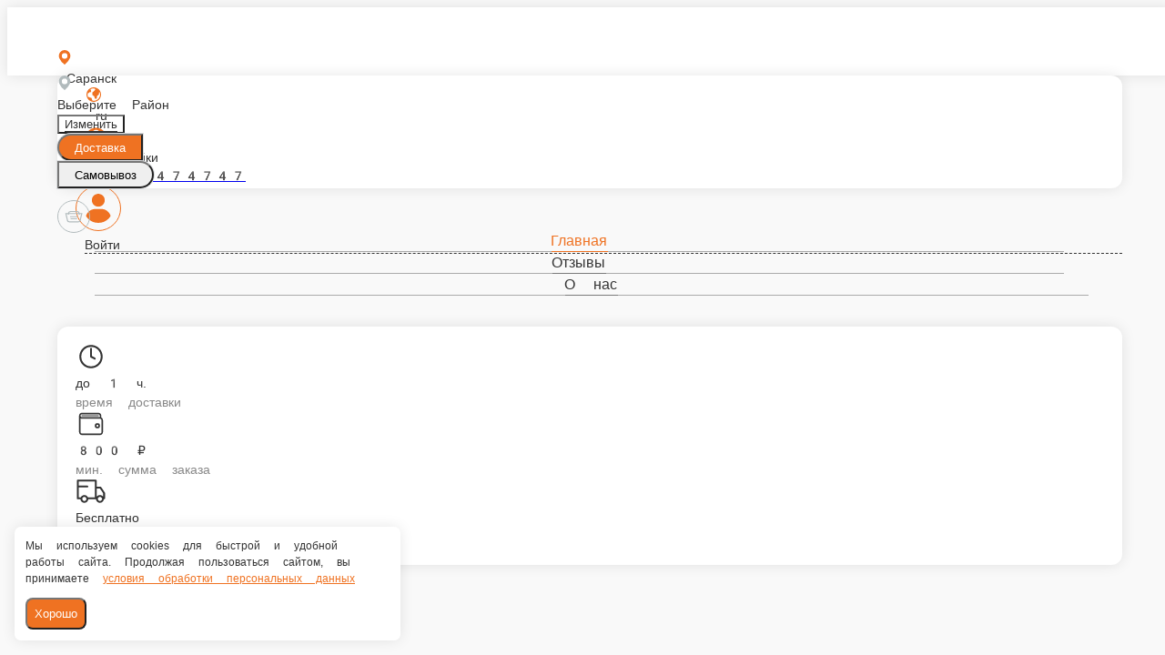

--- FILE ---
content_type: text/html; charset=utf-8
request_url: https://pandadostavka.ru/saransk/sousa/orehovyy
body_size: 24616
content:
<!DOCTYPE html>
        <html lang="ru" template="plain">
            <head>
                <link rel="stylesheet" type="text/css" href="/assets/static/default.D7Fqs0MJ.css"><link rel="stylesheet" type="text/css" href="/assets/static/tailwind.BRLIE_IZ.css">
                <meta charset="utf-8">
<meta name="viewport" content="width=device-width, minimum-scale=1, initial-scale=1, maximum-scale=5, shrink-to-fit=no, viewport-fit=cover">
<link rel="preconnect" href="https://fonts.googleapis.com">
<link rel="preconnect" href="https://fonts.gstatic.com" crossorigin>
<meta name="description" content="Панда | Саранск">
<meta property="vk:image" content="https://cdn.foodsoul.ru/zones/ru/chains/4007/images/main/9a920fce917c664b591610aedba16ffe.png?v1692434951">
<meta property="og:image" content="https://cdn.foodsoul.ru/zones/ru/chains/4007/images/main/9a920fce917c664b591610aedba16ffe.png?v1692434951">
<link rel="image_src" href="https://cdn.foodsoul.ru/zones/ru/chains/4007/images/main/9a920fce917c664b591610aedba16ffe.png?v1692434951">
<link rel="shortcut icon" href="https://cdn.foodsoul.ru/zones/ru/chains/4007/images/main/9a920fce917c664b591610aedba16ffe.png?v1692434951">
<link rel="apple-touch-icon" href="https://cdn.foodsoul.ru/zones/ru/chains/4007/images/main/9a920fce917c664b591610aedba16ffe.png?v1692434951">
<link rel="manifest" href="data:application/manifest+json,%7B%22name%22%3A%22%D0%9F%D0%B0%D0%BD%D0%B4%D0%B0%20%7C%20%D0%A1%D0%B0%D1%80%D0%B0%D0%BD%D1%81%D0%BA%22%2C%22short_name%22%3A%22%D0%9F%D0%B0%D0%BD%D0%B4%D0%B0%20%7C%20%D0%A1%D0%B0%D1%80%D0%B0%D0%BD%D1%81%D0%BA%22%2C%22icons%22%3A%5B%7B%22src%22%3A%22https%3A%2F%2Fcdn.foodsoul.ru%2Fzones%2Fru%2Fchains%2F4007%2Fimages%2Fmain%2F9a920fce917c664b591610aedba16ffe.png%3Fv1692434951%22%7D%2C%7B%22src%22%3A%22.%2Fassets%2Fapple-touch-icon.png%22%2C%22sizes%22%3A%22180x180%22%2C%22type%22%3A%22image%2Fpng%22%7D%2C%7B%22src%22%3A%22.%2Fassets%2Ffavicon-32x32.png%22%2C%22sizes%22%3A%2232x32%22%2C%22type%22%3A%22image%2Fpng%22%7D%2C%7B%22src%22%3A%22.%2Fassets%2Ffavicon-16x16.png%22%2C%22sizes%22%3A%2216x16%22%2C%22type%22%3A%22image%2Fpng%22%7D%5D%2C%22start_url%22%3A%22%2F%22%2C%22display%22%3A%22standalone%22%2C%22gcm_sender_id%22%3A%2258625750349%22%2C%22permissions%22%3A%5B%22notifications%22%5D%7D">
<script type="application/ld+json">{"@context":"https://schema.org","@type":"Organization","name":"Панда | Саранск","email":"kafe.panda@bk.ru","telephone":"89297474747","logo":"https://cdn.foodsoul.ru/zones/ru/chains/4007/images/main/9a920fce917c664b591610aedba16ffe.png?v1692434951","address":[{"@type":"PostalAddress","addressLocality":"Саранск","streetAddress":"г.Саранск,проспект 60 лет Октября д.18, стр.1"}]}</script>
<style>:root {--line-clamp-product-description:unset;--aspect-ratio-product:30 / 19}</style>
                
            </head>
            <body scheme="light_theme">
                
                <div id="__fsWebShop"><!--[--><div id="invisible-recaptcha" style="display:none;" data-v-79df9717></div><div class="fs-loader fixed flex justify-center items-center" data-v-79df9717><img src="/assets/loaders/dots.svg" alt="" class="dots" data-v-79df9717></div><!----><!--]--></div>
                
                
              <script id="vike_pageContext" type="application/json">{"pageProps":"!undefined","urlPathname":"/saransk/sousa/orehovyy","initialStoreState":{"global":{"isAppBlocked":false,"isAuthorizationShown":false,"template":"plain","previousTemplate":"plain","colorScheme":"light","storageUuid":"d41d8cd98f00b204e9800998ecf8427e","vkPlatform":null,"platform":"site","isLocationPopupShown":false,"fetchingCount":0,"itemsNotify":[],"callTrackingNumber":"","differenceInTimeMin":0,"additionalVisionSettings":{"themeFontSize":0,"themeLetterSpacing":0,"themeImageOff":false},"utmTags":{},"version":"4.1.43","notificationToken":"","isSearchEngine":false,"isChooseDeliveryMethodEvent":false,"host":"pandadostavka.ru","widthCartButton":0,"isResetCategoryEvent":false,"previewImage":null,"noscroll":false,"modalLevel":0,"clientIp":"18.217.126.31","geo":{"range":[316235776,316243967],"country":"US","region":"OH","eu":"0","timezone":"America/New_York","city":"Columbus","ll":[39.9587,-82.9987],"metro":535,"area":1000},"isShowContentMobileCart":true,"isShowGiftOptions":false,"routeAtInit":"Main","heightTopBar":0,"heightHeader":0,"topPageContent":0,"isHydratedCatalog":false},"warningModal":{"show":false,"msg":"","vhtml":false,"additional":{},"callback":null},"signIn":{"phone":"","referral_code":"","name":"","date_of_birth":"","gender":"","securityCode":"","session_id":"","isSignOutConfirmationShown":false},"app":{"companyName":"Панда | Саранск","defaultImage":"https://cdn.foodsoul.ru/zones/ru/chains/4007/images/main/9a920fce917c664b591610aedba16ffe.png?v1692434951","isAdultMode":false,"forceCityId":"!undefined","siteTheme":{"color_scheme":{"primary_color":"ef7222","accent_color":"ce6019"},"logo":"https://cdn.foodsoul.ru/zones/ru/chains/4007/images/themes/site/b0919e9fc5c708f540f62bb16588f2a5.png?v1586786330","auto_change":false,"name":"light","template":"plain","items_image_ratio":"30:19","items_max_rows_description":0,"loader":"dots","infinity_catalog":false,"loaderDefault":"dots"},"chainId":"4007","fieldOfActivity":"food_and_drink","fieldOfActivityDefault":"food_and_drink","cityId":"115","isLocationDetectedAutomatically":false,"countries":[{"id":6,"name":"Russia","flag":"🇷🇺","zone":"ru","currency":{"code":"RUB","text":{"symbol":"₽","short":"р.","middle":"руб."}},"language":"ru","bonus":{"text":"B","round":"0","symbol":"฿"},"formats":{"date":"HH:mm dd/MM/yyyy","cost":"p c"},"phone_format_id":1,"cities":[{"id":"115","name":"Саранск","subdomain":"saransk","timezone":"Europe/Moscow","districts":[{"isWork":false,"id":"37618","name":"Светотехстрой, Центр, Юго-Запад, Берсеневка","phone":"89297474747","branch_id":"5448","chain_id":4007,"account_id":"1864","redirect_district_id":0,"currency":{"round":{"precision":"0","mode":"half_even"}},"work_time":{"splitted":{"1":{"parameter":"1","times":["10:00 - 21:30"]},"2":{"parameter":"1","times":["10:00 - 21:30"]},"3":{"parameter":"1","times":["10:00 - 21:30"]},"4":{"parameter":"1","times":["10:00 - 21:30"]},"5":{"parameter":"2","times":["10:00 - 21:30"]},"6":{"parameter":"2","times":["11:00 - 21:30"]},"7":{"parameter":"2","times":["11:00 - 21:30"]}},"glued":{"1":"10:00 - 21:30","2":"10:00 - 21:30","3":"10:00 - 21:30","4":"10:00 - 21:30","5":"10:00 - 21:30","6":"11:00 - 21:30","7":"11:00 - 21:30"}},"settings":{"delivery_time":"60","other_delivery_time":"90","other_delivery_time_periods":["00:00 - 23:59"],"other_delivery_time_enabled":false,"cost_of_delivery":"100.00","free_delivery_from":"800.00","paid_delivery_enabled":false,"minimum_order_amount":"800.00","other_minimum_order_amount":"300.00","other_minimum_order_amount_periods":["00:00 - 23:59"],"other_minimum_order_amount_enabled":false}}],"pickups":[{"isWork":false,"id":"2670","name":"Панда","phone":"89297474747","branch_id":"5448","chain_id":4007,"account_id":"1864","address":"г.Саранск,проспект 60 лет Октября д.18, стр.1","coordinates":{"latitude":"54.2214077","longitude":"45.1204956"},"currency":{"round":{"precision":"0","mode":"half_even"}},"work_time":{"splitted":{"1":{"parameter":"1","times":["10:00 - 21:45"]},"2":{"parameter":"1","times":["10:00 - 21:45"]},"3":{"parameter":"1","times":["10:00 - 21:45"]},"4":{"parameter":"1","times":["10:00 - 21:45"]},"5":{"parameter":"2","times":["10:00 - 21:45"]},"6":{"parameter":"2","times":["11:00 - 21:45"]},"7":{"parameter":"2","times":["11:00 - 21:45"]}},"glued":{"1":"10:00 - 21:45","2":"10:00 - 21:45","3":"10:00 - 21:45","4":"10:00 - 21:45","5":"10:00 - 21:45","6":"11:00 - 21:45","7":"11:00 - 21:45"}},"settings":{"preparation_time":"0","other_preparation_time":"60","other_preparation_time_enabled":false,"minimum_order_amount":"0.00","other_minimum_order_amount":"500.00","other_minimum_order_amount_enabled":false}}],"coordinates":{"latitude":"54.1867100000","longitude":"45.1838300000"}}],"options":{"cis_mode":true}}],"phoneFormats":[{"id":1,"country":{"name":"Russia","flag":"🇷🇺","code":"+7"},"mask":"+7 (___) ___-__-__","regex":"^(\\+7|8)?[ -]?\\(?(9\\d{2})\\)?[ -]?(\\d{3})[ -]?(\\d{2})[ -]?(\\d{2})$"},{"id":2,"country":{"name":"Azerbaijan","flag":"🇦🇿","code":"+994"},"mask":"+994 (__) ___-__-__","regex":"^(\\+994|0)?[ -]?\\(?(12|50|51|55|70|77|99)\\)?[ -]?(\\d{3})[ -]?(\\d{2})[ -]?(\\d{2})$"},{"id":3,"country":{"name":"Belarus","flag":"🇧🇾","code":"+375"},"mask":"+375 (__) ___-__-__","regex":"^(\\+375|80)?[ -]?\\(?(\\d{2})\\)?[ -]?(\\d{3})[ -]?(\\d{2})[ -]?(\\d{2})$"},{"id":4,"country":{"name":"Kazakhstan","flag":"🇰🇿","code":"+7"},"mask":"+7 (___) ___-__-__","regex":"^(\\+7|8)?[ -]?\\(?(7\\d{2}|999)\\)?[ -]?(\\d{3})[ -]?(\\d{2})[ -]?(\\d{2})$"},{"id":5,"country":{"name":"Transnistria","flag":"🇲🇩","code":"+373"},"mask":"+373 (___) __-___","regex":"^(\\+373)?[ -]?\\(?(5\\d{2}|21\\d{1}|77\\d{1}|999)\\)?[ -]?(\\d{2})[ -]?(\\d{3})$"},{"id":6,"country":{"name":"Serbia","flag":"🇷🇸","code":"+381"},"mask":"+381 (__) ___-__-__","regex":"^(\\+381|0)?[ -]?\\(?(\\d{2})\\)?[ -]?(\\d{3})[ -]?(\\d{2})[ -]?(\\d{2})$"},{"id":7,"country":{"name":"Turkey","flag":"🇹🇷","code":"+90"},"mask":"+90 (___) ___-__-__","regex":"^(\\+90|0)?[ -]?\\(?(\\d{3})\\)?[ -]?(\\d{3})[ -]?(\\d{2})[ -]?(\\d{2})$"},{"id":8,"country":{"name":"Ukraine","flag":"🇺🇦","code":"+380"},"mask":"+380 (__) ___-__-__","regex":"^(\\+380|0)?[ -]?\\(?(\\d{2})\\)?[ -]?(\\d{3})[ -]?(\\d{2})[ -]?(\\d{2})$"},{"id":9,"country":{"name":"Portugal","flag":"🇵🇹","code":"+351"},"mask":"+351 (__) ___-__-__","regex":"^(\\+351|0)?[ -]?\\(?(\\d{2})\\)?[ -]?(\\d{3})[ -]?(\\d{2})[ -]?(\\d{2})$"},{"id":10,"country":{"name":"Kyrgyzstan","flag":"🇰🇬","code":"+996"},"mask":"+996 (___) __-__-__","regex":"^(\\+996|0)?[ -]?\\(?(\\d{3})\\)?[ -]?(\\d{2})[ -]?(\\d{2})[ -]?(\\d{2})$"},{"id":11,"country":{"name":"USA","flag":"🇺🇸","code":"+1"},"mask":"+1 (___) ___-____","regex":"^(\\+1)?[ -]?\\(?(\\d{3})\\)?[ -]?(\\d{3})[ -]?(\\d{4})$"},{"id":12,"country":{"name":"France","flag":"🇫🇷","code":"+33"},"mask":"+33 _ __ __ __ __","regex":"^(\\+33|0)?[ -]?\\(?(\\d{1})\\)?[ -]?(\\d{2})[ -]?(\\d{2})[ -]?(\\d{2})[ -]?(\\d{2})$"},{"id":13,"country":{"name":"Moldova","flag":"🇲🇩","code":"+373"},"mask":"+373 (__) ___-___","regex":"^(\\+373|0)?[ -]?\\(?(\\d{2})\\)?[ -]?(\\d{3})[ -]?(\\d{3})$"},{"id":15,"country":{"name":"Estonia","flag":"🇪🇪","code":"+372"},"mask":"+372 ____ ___?","regex":"^(\\+372)?[ -]?\\(?(\\d{4})\\)?[ -]?(\\d{3})(\\d{1})?$"},{"id":16,"country":{"name":"Armenia","flag":"🇦🇲","code":"+374"},"mask":"+374 (__) __-__-__","regex":"^(\\+374|0)?[ -]?\\(?(\\d{2})\\)?[ -]?(\\d{2})[ -]?(\\d{2})[ -]?(\\d{2})$"},{"id":17,"country":{"name":"Cambodia","flag":"🇰🇭","code":"+855"},"mask":"+855 (__) ___-__-__","regex":"^(\\+855|0)?[ -]?\\(?(\\d{2})\\)?[ -]?(\\d{3})[ -]?(\\d{2})[ -]?(\\d{2})$"},{"id":18,"country":{"name":"Georgia","flag":"🇬🇪","code":"+995"},"mask":"+995 (___) __-__-__","regex":"^(\\+995)?[ -]?\\(?(\\d{3})\\)?[ -]?(\\d{2})[ -]?(\\d{2})[ -]?(\\d{2})$"},{"id":19,"country":{"name":"Uzbekistan","flag":"🇺🇿","code":"+998"},"mask":"+998 (__) ___ __ __","regex":"^(\\+998)?[ -]?\\(?(9\\d{1}|88|33)\\)?[ -]?(\\d{3})[ -]?(\\d{2})[ -]?(\\d{2})$"},{"id":22,"country":{"name":"Poland","flag":"🇵🇱","code":"+48"},"mask":"+48 ___ ___ ___","regex":"^(\\+48|0)?[ -]?\\(?(\\d{3})\\)?[ -]?(\\d{3})[ -]?(\\d{3})$"},{"id":23,"country":{"name":"Tajikistan","flag":"🇹🇯","code":"+992"},"mask":"+992 (__) ___-__-__","regex":"^(\\+992|8)?[ -]?\\(?(\\d{2})\\)?[ -]?(\\d{3})[ -]?(\\d{2})[ -]?(\\d{2})$"},{"id":25,"country":{"name":"Romania","flag":"🇷🇴","code":"+40"},"mask":"+40 (___) ___-___","regex":"^(\\+40|0)?[ -]?\\(?(\\d{3})\\)?[ -]?(\\d{3})[ -]?(\\d{3})$"},{"id":26,"country":{"name":"Greece","flag":"🇬🇷","code":"+30"},"mask":"+30 (___) ___-____","regex":"^(\\+30)?[ -]?\\(?(061|062|063|064|065|066|068)\\)?[ -]?(\\d{3})[ -]?(\\d{4})$"},{"id":27,"country":{"name":"Netherlands","flag":"🇳🇱","code":"+31"},"mask":"+31 __-___-____","regex":"^(\\+31|0)?[ -]?\\(?(\\d{2})\\)?[ -]?(\\d{2})[ -]?(\\d{3})[ -]?(\\d{4})$"},{"id":28,"country":{"name":"Belgium","flag":"🇧🇪","code":"+32"},"mask":"+32 (___) ___-___","regex":"^(\\+32|0)?[ -]?\\(?(\\d{3})\\)?[ -]?(\\d{3})[ -]?(\\d{3})$"},{"id":30,"country":{"name":"Spain","flag":"🇪🇸","code":"+34"},"mask":"+34 (___) ___-___","regex":"^(\\+34)?[ -]?\\(?(\\d{3})\\)?[ -]?(\\d{3})[ -]?(\\d{3})$"},{"id":32,"country":{"name":"Luxembourg","flag":"🇱🇺","code":"+352"},"mask":"+352 __-__-__-__","regex":"^(\\+352|0)?[ -]?\\(?(\\d{2})\\)?[ -]?(\\d{2})[ -]?(\\d{2})[ -]?(\\d{2})[ -]?(\\d{2})$"},{"id":33,"country":{"name":"Ireland","flag":"🇮🇪","code":"+353"},"mask":"+353 (___) ___-___","regex":"^(\\+353|0)?[ -]?\\(?(\\d{3})\\)?[ -]?(\\d{3})[ -]?(\\d{3})$"},{"id":34,"country":{"name":"Iceland","flag":"🇮🇸","code":"+354"},"mask":"+354 (___) ___-____","regex":"^(\\+354|0)?[ -]?\\(?(\\d{3})\\)?[ -]?(\\d{3})[ -]?(\\d{4})$"},{"id":35,"country":{"name":"Cyprus","flag":"🇨🇾","code":"+357"},"mask":"+357 __-___-___","regex":"^(\\+357)?[ -]?\\(?(\\d{2})\\)?[ -]?(\\d{2})[ -]?(\\d{3})[ -]?(\\d{3})$"},{"id":36,"country":{"name":"Finland","flag":"🇫🇮","code":"+358"},"mask":"+358 (___) ___-__-__","regex":"^(\\+358|0)?[ -]?\\(?(\\d{3})\\)?[ -]?(\\d{3})[ -]?(\\d{2})[ -]?(\\d{2})$"},{"id":37,"country":{"name":"Bulgaria","flag":"🇧🇬","code":"+359"},"mask":"+359 (___) ___-___","regex":"^(\\+359|0)?[ -]?\\(?(\\d{3})\\)?[ -]?(\\d{3})[ -]?(\\d{3})$"},{"id":38,"country":{"name":"Hungary","flag":"🇭🇺","code":"+36"},"mask":"+36 (___) ___-___","regex":"^(\\+36|6)?[ -]?\\(?(\\d{3})\\)?[ -]?(\\d{3})[ -]?(\\d{3})$"},{"id":39,"country":{"name":"Lithuania","flag":"🇱🇹","code":"+370"},"mask":"+370 (___) __-___","regex":"^(\\+370|8)?[ -]?\\(?(\\d{3})\\)?[ -]?(\\d{2})[ -]?(\\d{3})$"},{"id":40,"country":{"name":"Latvia","flag":"🇱🇻","code":"+371"},"mask":"+371 __-___-___","regex":"^(\\+371|8)?[ -]?\\(?(\\d{2})\\)?[ -]?(\\d{2})[ -]?(\\d{3})[ -]?(\\d{3})$"},{"id":42,"country":{"name":"Italy","flag":"🇮🇹","code":"+39"},"mask":"+39 (___) ____-___","regex":"^(\\+39)?[ -]?\\(?(\\d{3})\\)?[ -]?(\\d{4})[ -]?(\\d{3})$"},{"id":44,"country":{"name":"Switzerland","flag":"🇨🇭","code":"+41"},"mask":"+41 __-___-____","regex":"^(\\+41|0)?[ -]?\\(?(\\d{2})\\)?[ -]?(\\d{2})[ -]?(\\d{3})[ -]?(\\d{4})$"},{"id":45,"country":{"name":"Czech Republic","flag":"🇨🇿","code":"+420"},"mask":"+420 (___) ___-___","regex":"^(\\+420|0)?[ -]?\\(?(\\d{3})\\)?[ -]?(\\d{3})[ -]?(\\d{3})$"},{"id":46,"country":{"name":"Austria","flag":"🇦🇹","code":"+43"},"mask":"+43 ___ ___ ____","regex":"^(\\+43|0)?[ -]?\\(?(\\d{3})\\)?[ -]?(\\d{3})[ -]?(\\d{4})$"},{"id":47,"country":{"name":"United Kingdom","flag":"🇬🇧","code":"+44"},"mask":"+44 ____ ______","regex":"^(\\+44|0)?[ -]?\\(?(7\\d{3})\\)?[ -]?(\\d{6})$"},{"id":48,"country":{"name":"Germany","flag":"🇩🇪","code":"+49"},"mask":"+49 ___ ________?","regex":"^(\\+49)?[ -]?\\(?(15\\d{1}|16\\d{1}|17\\d{1})\\)?[ -]?(\\d{8})(\\d{1})?$"},{"id":50,"country":{"name":"Norway","flag":"🇳🇴","code":"+47"},"mask":"+47 __-__-__-__","regex":"^(\\+47)?[ -]?\\(?(\\d{2})\\)?[ -]?(\\d{2})[ -]?(\\d{2})[ -]?(\\d{2})[ -]?(\\d{2})$"},{"id":51,"country":{"name":"Sweden","flag":"🇸🇪","code":"+46"},"mask":"+46 __-___-____","regex":"^(\\+46|0)?[ -]?\\(?(\\d{2})\\)?[ -]?(\\d{2})[ -]?(\\d{3})[ -]?(\\d{4})$"},{"id":52,"country":{"name":"Denmark","flag":"🇩🇰","code":"+45"},"mask":"+45 __-__-__-__","regex":"^(\\+45)?[ -]?\\(?(\\d{2})\\)?[ -]?(\\d{2})[ -]?(\\d{2})[ -]?(\\d{2})[ -]?(\\d{2})$"},{"id":53,"country":{"name":"United Arab Emirates","flag":"🇦🇪","code":"+971"},"mask":"+971 (__) ___ ____","regex":"^(\\+971|0)?[ -]?\\(?(\\d{2})\\)?[ -]?(\\d{3})[ -]?(\\d{4})$"},{"id":54,"country":{"name":"Montenegro","flag":"🇲🇪","code":"+382"},"mask":"+382 __ __ __ __","regex":"^(\\+382|0)?[ -]?\\(?(6\\d{1})\\)?[ -]?(\\d{2})[ -]?(\\d{2})[ -]?(\\d{2})$"},{"id":55,"country":{"name":"Indonesia","flag":"🇮🇩","code":"+62"},"mask":"+62 ___-____-____","regex":"^(\\+62|0)?[ -]?\\(?(8\\d{2})\\)?[ -]?(\\d{4})[ -]?(\\d{4})$"},{"id":56,"country":{"name":"Thailand","flag":"🇹🇭","code":"+66"},"mask":"+66 _ __-___-__?","regex":"^(\\+66|0)?[ -]?\\(?(6|8|9)\\)?[ -]?(\\d{2})[ -]?(\\d{3})[ -]?(\\d{2})(\\d{1})?$"},{"id":57,"country":{"name":"Abkhazia","flag":"-","code":"+7"},"mask":"+7 (___)___ __ __","regex":"^(\\+7|8)?[ -]?\\(?(940|999)\\)?[ -]?(\\d{3})[ -]?(\\d{2})[ -]?(\\d{2})$"},{"id":58,"country":{"name":"Australia","flag":"🇦🇺","code":"+61"},"mask":"+61 _ ____ ____","regex":"^(\\+61|0)?[ -]?\\(?(4)\\)?[ -]?(\\d{4})[ -]?(\\d{4})$"}],"countryZone":"ru","district":null,"zone":"ru","settings":{"fields":{"sender":[{"name":"name","required":true,"type":"string","length":50},{"name":"phone_number","required":true,"type":"phone","length":20}],"address":[{"name":"street","required":true,"type":"string","length":50},{"name":"house","required":true,"type":"string","length":7},{"name":"building","required":false,"type":"string","length":2},{"name":"entrance_number","required":false,"type":"integer","length":2},{"name":"entrance_code","required":false,"type":"string","length":10},{"name":"floor","required":false,"type":"integer","length":3},{"name":"apartment","required":false,"type":"integer","length":5}],"additional":[{"name":"persons","required":true,"type":"integer","length":3},{"name":"change","required":true,"type":"integer","length":10},{"name":"comment","required":false,"type":"string","length":200}]},"payments":[{"id":"cash","system_id":"cash","type":"offline","delivery_method":"all"}],"preorder":{"enable":true,"only_in_work_time":true,"always":false,"time_limits":{"delivery":{"minimum_minutes":0,"maximum_days":1},"pickup":{"minimum_minutes":20,"maximum_days":1}}},"bonuses":{"automation":false,"enable":false,"common":false,"referral":true,"minimum_sum":false,"free_delivery":false,"reports":true,"hide_accrual":false,"rules":{"accrual":{"referral":{"invited":50,"inviter":50,"percent":0,"pyramid":false},"withdraw":false,"decrease":true,"registration":0,"items":10,"feedback":20,"birthday":100},"withdraw":{"items":40},"validity":{"items":0,"feedback":0,"birthday":0,"registration":0,"referral":0}}},"info":{"options":{"block_app":false,"phone_mask":true,"special_offers_on_mobile":{"separate_section":false,"title_in_catalog":true},"feedback":true,"order_countdown":true,"vacancies":false,"promo_code":false},"social_networks":{"vk":"https://vk.com/pandakafe"},"cart":{"lead_time":false},"seo":{"global_settings":{"breadcrumbs":{"showed":true,"on_main_page_enabled":true,"show_on_main_page_enabled":true}}},"html_snippets":[]},"map":{"name":"google","key":""}},"mobileTheme":{"loaderDefault":"!undefined"},"mobileThemeDefault":{"background_image":"https://cdn.foodsoul.ru/backgrounds/mobile_apps/c584cec27dc267cca87c55efb8203666.jpg","logo":"https://cdn.foodsoul.ru/zones/ru/chains/4007/images/themes/mobile_apps/e6ba45b1cd8aa1b77b11c3b12463d7c1.png?v1586786255","color_scheme":{"side_menu_background_color":"FFFFFF","side_menu_icons_and_titles_color":"000000","main_color":"ef7222"},"radius_blur":0,"side_menu_icons_and_titles_bold":false,"auto_change":false,"name":"bright","template":"side_menu","bottom_menu_icons_and_titles_bold":false,"bottom_menu_titles_show":false,"catalog":{"items_image_ratio":"5:2","items_max_rows_description":0}},"labels":[{"id":"4738","name":"хит","text_color":"E65100","background_color":"FFF8E1","active":false},{"id":"4739","name":"лидер продаж","text_color":"FFFFFF","background_color":"EC0000","active":false},{"id":"4746","name":"новинка","text_color":"D50000","background_color":"FAFAFA","active":false}],"modifiersGroups":[],"secretKey":"!undefined","appsLinks":{"universal":"https://fs.me/rta/ru/4007","ios":"https://apps.apple.com/us/app/панда-саранск/id1507779417?uo=4","android":{"google":"https://play.google.com/store/apps/details?id=ru.FoodSoul.SaranskPanda","huawei":"https://appgallery.huawei.com/app/C109054273"}},"redirects":[],"keywords":"","description":"","isGeolocationModeEnabled":false,"isDialogDeliveryMethod":true,"geocodingProtocol":null,"saveSpecialMobileOffers":{"separate_section":false,"title_in_catalog":true},"jivositeWidgetId":"!undefined","clientAuthorizationRequired":false},"main":{"languages":[{"code":"az","name":"Azərbaycan"},{"code":"kk","name":"Қазақ"},{"code":"ru","name":"Русский"},{"code":"sr","name":"Српски"},{"code":"tr","name":"Türkçe"},{"code":"uk","name":"Українська"},{"code":"en","name":"English"},{"code":"fr","name":"French"},{"code":"et","name":"Eesti keel"},{"code":"ro","name":"Românesc"},{"code":"de","name":"Deutsch"},{"code":"hy","name":"Armenian"},{"code":"ka","name":"Georgian"},{"code":"uz","name":"O‘zbek"},{"code":"pl","name":"Polski"},{"code":"cs","name":"Čeština"},{"code":"pt","name":"Português"},{"code":"it","name":"Italiano"},{"code":"el","name":"Greek"},{"code":"es","name":"Español"},{"code":"lt","name":"Lietuvių kalba"},{"code":"id","name":"Indonesian"},{"code":"lv","name":"Latviešu valoda"}]},"geoMode":{"address":null,"pickup":null,"addressDelivery":null,"addressesDelivery":[],"isReadyToUse":false,"isShowChooseDeliveryMethod":false,"isShowChooseDeliveryAddress":false,"isShowChoosePickup":false,"isShowCheckoutAddress":false},"products":{"all":[{"id":"6118788","name":"Сельдь под шубой","days_of_week":["1","2","3","4","5","6","7"],"parameters":[{"id":"25708615","old_cost":0,"cost":"480.00","bonuses":0,"stop_list_enabled":false,"description":"1 кг."}],"category_id":"1137770","description":"Сельдь, морковь, картофель, свекла, лук репчатый, яйцо куриное, майонез, зелень","labels_ids":[4746],"bonuses_settings":{"accrual":true,"withdraw":true},"popular_sort":0,"options":{"recommend":false,"hide_cost_if_zero":false,"only_informing":false},"cart_settings":{"minimum_sum":true,"discount":true,"free_delivery":true,"modifiers_multiplier":true},"published":false,"seo":{"friendly_url":"seld-pod-shuboy"},"fullUrl":"https://pandadostavka.ru/saransk/k-novogodnemu-stolu-po-predzakazu/seld-pod-shuboy"},{"id":"6118786","name":"Оливье «По - Царски»","days_of_week":["1","2","3","4","5","6","7"],"parameters":[{"id":"25708613","old_cost":0,"cost":"345.00","bonuses":0,"stop_list_enabled":false,"description":"300 г."}],"category_id":"1137770","description":"Язык говяжий, говядина, ветчина, картофель, морковь, огурец свежий , корнишон, яйцо куриное, зеленый горошек, майонез, зелень","labels_ids":[4746],"images":{"small":"https://cdn.foodsoul.ru/zones/ru/branches/5448/images/items/small/1e216c710272b6571a811cc8ced8c022.jpg?v1608134292","medium":"https://cdn.foodsoul.ru/zones/ru/branches/5448/images/items/medium/1e216c710272b6571a811cc8ced8c022.jpg?v1608134292","large":"https://cdn.foodsoul.ru/zones/ru/branches/5448/images/items/large/1e216c710272b6571a811cc8ced8c022.jpg?v1608134292"},"bonuses_settings":{"accrual":true,"withdraw":true},"popular_sort":0,"options":{"recommend":false,"hide_cost_if_zero":false,"only_informing":false},"cart_settings":{"minimum_sum":true,"discount":true,"free_delivery":true,"modifiers_multiplier":true},"published":false,"seo":{"friendly_url":"olive-po-carski"},"fullUrl":"https://pandadostavka.ru/saransk/k-novogodnemu-stolu-po-predzakazu/olive-po-carski"},{"id":"6118783","name":"Оливье с сёмгой","days_of_week":["1","2","3","4","5","6","7"],"parameters":[{"id":"25708610","old_cost":0,"cost":"520.00","bonuses":0,"stop_list_enabled":false,"description":"500 г."}],"category_id":"1137770","description":"Сёмга, картофель, морковь, огурец свежий, оливки, зеленый горошек, яйцо куриное, лук зеленый, майонез","labels_ids":[4746],"images":{"small":"https://cdn.foodsoul.ru/zones/ru/branches/5448/images/items/small/20cb7aefe8903415dd7607814c7a691c.jpg?v1608134229","medium":"https://cdn.foodsoul.ru/zones/ru/branches/5448/images/items/medium/20cb7aefe8903415dd7607814c7a691c.jpg?v1608134229","large":"https://cdn.foodsoul.ru/zones/ru/branches/5448/images/items/large/20cb7aefe8903415dd7607814c7a691c.jpg?v1608134229"},"bonuses_settings":{"accrual":true,"withdraw":true},"popular_sort":0,"options":{"recommend":false,"hide_cost_if_zero":false,"only_informing":false},"cart_settings":{"minimum_sum":true,"discount":true,"free_delivery":true,"modifiers_multiplier":true},"published":false,"seo":{"friendly_url":"olive-s-syomgoy"},"fullUrl":"https://pandadostavka.ru/saransk/k-novogodnemu-stolu-po-predzakazu/olive-s-syomgoy"},{"id":"6118778","name":"Рулетики из ветчины с сыром","days_of_week":["1","2","3","4","5","6","7"],"parameters":[{"id":"25708599","old_cost":0,"cost":"330.00","bonuses":0,"stop_list_enabled":false,"description":"250 г."}],"category_id":"1137770","description":"Ветчина , сыр с чесноком и майонезом , зелень","labels_ids":[4746],"images":{"small":"https://cdn.foodsoul.ru/zones/ru/branches/5448/images/items/small/563c0194dcef763169de341445ecd649.jpg?v1608134156","medium":"https://cdn.foodsoul.ru/zones/ru/branches/5448/images/items/medium/563c0194dcef763169de341445ecd649.jpg?v1608134156","large":"https://cdn.foodsoul.ru/zones/ru/branches/5448/images/items/large/563c0194dcef763169de341445ecd649.jpg?v1608134156"},"bonuses_settings":{"accrual":true,"withdraw":true},"popular_sort":0,"options":{"recommend":false,"hide_cost_if_zero":false,"only_informing":false},"cart_settings":{"minimum_sum":true,"discount":true,"free_delivery":true,"modifiers_multiplier":true},"published":false,"seo":{"friendly_url":"ruletiki-iz-vetchiny-s-syrom"},"fullUrl":"https://pandadostavka.ru/saransk/k-novogodnemu-stolu-po-predzakazu/ruletiki-iz-vetchiny-s-syrom"},{"id":"6118777","name":"Сырные шарики с лососем","days_of_week":["1","2","3","4","5","6","7"],"parameters":[{"id":"25708598","old_cost":0,"cost":"500.00","bonuses":0,"stop_list_enabled":false,"description":"250 г."}],"category_id":"1137770","description":"Лосось, сыр сливочный и голландский, лук красный, яйцо куриное","labels_ids":[4746],"images":{"small":"https://cdn.foodsoul.ru/zones/ru/branches/5448/images/items/small/c27d71773d52f93a074b82e4a9dc11c9.jpg?v1608134054","medium":"https://cdn.foodsoul.ru/zones/ru/branches/5448/images/items/medium/c27d71773d52f93a074b82e4a9dc11c9.jpg?v1608134054","large":"https://cdn.foodsoul.ru/zones/ru/branches/5448/images/items/large/c27d71773d52f93a074b82e4a9dc11c9.jpg?v1608134054"},"bonuses_settings":{"accrual":true,"withdraw":true},"popular_sort":0,"options":{"recommend":false,"hide_cost_if_zero":false,"only_informing":false},"cart_settings":{"minimum_sum":true,"discount":true,"free_delivery":true,"modifiers_multiplier":true},"published":false,"seo":{"friendly_url":"syrnye-shariki-s-lososem"},"fullUrl":"https://pandadostavka.ru/saransk/k-novogodnemu-stolu-po-predzakazu/syrnye-shariki-s-lososem"},{"id":"24174346","name":"Микс гриль (1, 200 гр.)","days_of_week":["1","2","3","4","5","6","7"],"parameters":[{"id":"95337367","old_cost":0,"cost":"1850.00","bonuses":0,"description":"ед.","stop_list_enabled":false}],"category_id":"118561","description":"Шашлык из свинины, шашлык из курицы, куриные колбаски, свиные ребра, картофельные дольки, маринованный лук, соус томатный и чесночный","labels_ids":[4746],"images":{"small":"https://cdn.foodsoul.ru/zones/ru/branches/5448/images/items/small/3859373dab24cd57a2e137414b946924.jpg?v1657014418","medium":"https://cdn.foodsoul.ru/zones/ru/branches/5448/images/items/medium/3859373dab24cd57a2e137414b946924.jpg?v1657014418","large":"https://cdn.foodsoul.ru/zones/ru/branches/5448/images/items/large/3859373dab24cd57a2e137414b946924.jpg?v1657014418","mobile":"https://cdn.foodsoul.ru/zones/ru/branches/5448/images/items/mobile/76bb48cb5bf5fa2d38acfea77c516405.jpg?v1657014418"},"bonuses_settings":{"accrual":true,"withdraw":true},"popular_sort":0,"options":{"recommend":false,"hide_cost_if_zero":false,"only_informing":false},"cart_settings":{"minimum_sum":true,"discount":true,"free_delivery":true,"modifiers_multiplier":true},"published":false,"seo":{"friendly_url":"miks-gril-1-200-gr"},"fullUrl":"https://pandadostavka.ru/saransk/blyuda-na-mangale/miks-gril-1-200-gr"},{"id":"8095765","name":"Пивное комбо","days_of_week":["1","2","3","4","5","6","7"],"parameters":[{"id":"46193357","old_cost":0,"cost":"900.00","bonuses":0,"stop_list_enabled":false,"description":"700 г."}],"category_id":"118561","description":"Крылья BBQ, свиные ребра BBQ, картофельные дольки, томатный соус","labels_ids":[4746],"images":{"small":"https://cdn.foodsoul.ru/zones/ru/branches/5448/images/items/small/24b2818d2d7299cfe16c113d3c924f77.jpg?v1612029096","medium":"https://cdn.foodsoul.ru/zones/ru/branches/5448/images/items/medium/24b2818d2d7299cfe16c113d3c924f77.jpg?v1612029096","large":"https://cdn.foodsoul.ru/zones/ru/branches/5448/images/items/large/24b2818d2d7299cfe16c113d3c924f77.jpg?v1612029096"},"bonuses_settings":{"accrual":true,"withdraw":true},"popular_sort":0,"options":{"recommend":false,"hide_cost_if_zero":false,"only_informing":false},"cart_settings":{"minimum_sum":true,"discount":true,"free_delivery":true,"modifiers_multiplier":true},"published":false,"seo":{"friendly_url":"pivnoe-kombo"},"fullUrl":"https://pandadostavka.ru/saransk/blyuda-na-mangale/pivnoe-kombo"},{"id":"8095763","name":"Куриное комбо","days_of_week":["1","2","3","4","5","6","7"],"parameters":[{"id":"46193355","old_cost":0,"cost":"1120.00","bonuses":0,"stop_list_enabled":false,"description":"700 г."}],"category_id":"118561","description":"Шашлык куриный, колбаски куриные, крылья BBQ, лук маринованый, лаваш","labels_ids":[4746],"images":{"small":"https://cdn.foodsoul.ru/zones/ru/branches/5448/images/items/small/fc5a122b09e4f39eb05e5bbf46ed552e.jpg?v1612028683","medium":"https://cdn.foodsoul.ru/zones/ru/branches/5448/images/items/medium/fc5a122b09e4f39eb05e5bbf46ed552e.jpg?v1612028683","large":"https://cdn.foodsoul.ru/zones/ru/branches/5448/images/items/large/fc5a122b09e4f39eb05e5bbf46ed552e.jpg?v1612028683"},"bonuses_settings":{"accrual":true,"withdraw":true},"popular_sort":0,"options":{"recommend":false,"hide_cost_if_zero":false,"only_informing":false},"cart_settings":{"minimum_sum":true,"discount":true,"free_delivery":true,"modifiers_multiplier":true},"published":false,"seo":{"friendly_url":"kurinoe-kombo"},"fullUrl":"https://pandadostavka.ru/saransk/blyuda-na-mangale/kurinoe-kombo"},{"id":"8095762","name":"Свиное комбо","days_of_week":["1","2","3","4","5","6","7"],"parameters":[{"id":"46193354","old_cost":0,"cost":"1460.00","bonuses":0,"stop_list_enabled":false,"description":"800 г."}],"category_id":"118561","description":"Шашлык из свинины, свиные ребра BBQ , свиные колбаски , лук маринованый, лаваш, томатный соус","labels_ids":[4746],"images":{"small":"https://cdn.foodsoul.ru/zones/ru/branches/5448/images/items/small/3374cd04ca518ad728460abc7a0fd74b.jpg?v1666264715","medium":"https://cdn.foodsoul.ru/zones/ru/branches/5448/images/items/medium/3374cd04ca518ad728460abc7a0fd74b.jpg?v1666264715","large":"https://cdn.foodsoul.ru/zones/ru/branches/5448/images/items/large/3374cd04ca518ad728460abc7a0fd74b.jpg?v1666264715"},"bonuses_settings":{"accrual":true,"withdraw":true},"popular_sort":0,"options":{"recommend":false,"hide_cost_if_zero":false,"only_informing":false},"cart_settings":{"minimum_sum":true,"discount":true,"free_delivery":true,"modifiers_multiplier":true},"published":false,"seo":{"friendly_url":"svinoe-kombo"},"fullUrl":"https://pandadostavka.ru/saransk/blyuda-na-mangale/svinoe-kombo"},{"id":"8095468","name":"Куриные колбаски","days_of_week":["1","2","3","4","5","6","7"],"parameters":[{"id":"46189000","old_cost":0,"cost":"360.00","bonuses":0,"stop_list_enabled":false,"description":"3 шт."}],"category_id":"118561","description":"Куриные колбаски подаются с томатным соусом","labels_ids":[4746],"images":{"small":"https://cdn.foodsoul.ru/zones/ru/branches/5448/images/items/small/5a77aea46fa53f1183829ccb1a53d684.jpg?v1612019404","medium":"https://cdn.foodsoul.ru/zones/ru/branches/5448/images/items/medium/5a77aea46fa53f1183829ccb1a53d684.jpg?v1612019404","large":"https://cdn.foodsoul.ru/zones/ru/branches/5448/images/items/large/5a77aea46fa53f1183829ccb1a53d684.jpg?v1612019404"},"bonuses_settings":{"accrual":true,"withdraw":true},"popular_sort":0,"options":{"recommend":false,"hide_cost_if_zero":false,"only_informing":false},"cart_settings":{"minimum_sum":true,"discount":true,"free_delivery":true,"modifiers_multiplier":true},"published":false,"seo":{"friendly_url":"kurinye-kolbaski"},"fullUrl":"https://pandadostavka.ru/saransk/blyuda-na-mangale/kurinye-kolbaski"},{"id":"8095467","name":"Свиные колбаски","days_of_week":["1","2","3","4","5","6","7"],"parameters":[{"id":"46188999","old_cost":0,"cost":"390.00","bonuses":0,"stop_list_enabled":false,"description":"3 шт."}],"category_id":"118561","description":"Свиные колбаски подаются с томатным соусом","labels_ids":[4746],"images":{"small":"https://cdn.foodsoul.ru/zones/ru/branches/5448/images/items/small/0e1afce8e898ae976c204b65771daace.jpg?v1612019310","medium":"https://cdn.foodsoul.ru/zones/ru/branches/5448/images/items/medium/0e1afce8e898ae976c204b65771daace.jpg?v1612019310","large":"https://cdn.foodsoul.ru/zones/ru/branches/5448/images/items/large/0e1afce8e898ae976c204b65771daace.jpg?v1612019310"},"bonuses_settings":{"accrual":true,"withdraw":true},"popular_sort":0,"options":{"recommend":false,"hide_cost_if_zero":false,"only_informing":false},"cart_settings":{"minimum_sum":true,"discount":true,"free_delivery":true,"modifiers_multiplier":true},"published":false,"seo":{"friendly_url":"svinye-kolbaski"},"fullUrl":"https://pandadostavka.ru/saransk/blyuda-na-mangale/svinye-kolbaski"},{"id":"1287267","name":"Биг-микс (1 кг.)","days_of_week":["1","2","3","4","5","6","7"],"parameters":[{"id":"4705919","old_cost":0,"cost":"1900.00","bonuses":0,"vendor_code":"2861601","stop_list_enabled":false,"description":"1 кг."}],"category_id":"118561","description":"Свиной шашлык, свиные ребра, свиные колбаски, куриные крылья, дольки картофельные, соус чесночный и кетчуп","labels_ids":[4739],"images":{"small":"https://sun9-47.userapi.com/c855236/v855236884/18d19/XrJuHuRpJ_U.jpg","medium":"https://sun9-47.userapi.com/c855236/v855236884/18d19/XrJuHuRpJ_U.jpg","large":"https://sun9-47.userapi.com/c855236/v855236884/18d19/XrJuHuRpJ_U.jpg"},"bonuses_settings":{"accrual":true,"withdraw":true},"popular_sort":0,"options":{"recommend":false,"hide_cost_if_zero":false,"only_informing":false},"cart_settings":{"minimum_sum":true,"discount":true,"free_delivery":true,"modifiers_multiplier":true},"published":false,"seo":{"friendly_url":"big-miks-1-kg"},"fullUrl":"https://pandadostavka.ru/saransk/blyuda-na-mangale/big-miks-1-kg"},{"id":"1287268","name":"Шампиньоны в сливочном- чесночном соусе (150 гр)","days_of_week":["1","2","3","4","5","6","7"],"parameters":[{"id":"4705920","old_cost":0,"cost":"330.00","bonuses":0,"vendor_code":"1935644","stop_list_enabled":false,"description":"150 г."}],"category_id":"118561","description":"Шампиньоны, соус сливочно- чесночный","images":{"small":"https://sun9-55.userapi.com/c206620/v206620577/c720a/0hyAhP5FTVM.jpg","medium":"https://sun9-55.userapi.com/c206620/v206620577/c720a/0hyAhP5FTVM.jpg","large":"https://sun9-55.userapi.com/c206620/v206620577/c720a/0hyAhP5FTVM.jpg"},"bonuses_settings":{"accrual":true,"withdraw":true},"popular_sort":0,"options":{"recommend":false,"hide_cost_if_zero":false,"only_informing":false},"cart_settings":{"minimum_sum":true,"discount":true,"free_delivery":true,"modifiers_multiplier":true},"published":false,"seo":{"friendly_url":"shampinony-v-slivochnom-chesnochnom-souse-150-gr"},"fullUrl":"https://pandadostavka.ru/saransk/blyuda-na-mangale/shampinony-v-slivochnom-chesnochnom-souse-150-gr"},{"id":"1287269","name":"Овощи гриль (200 гр)","days_of_week":["1","2","3","4","5","6","7"],"parameters":[{"id":"4705921","old_cost":0,"cost":"310.00","bonuses":0,"vendor_code":"1935643","stop_list_enabled":false,"description":"200 г."}],"category_id":"118561","description":"Шампиньоны, баклажан, цукини, перец болгарский","images":{"small":"https://sun9-2.userapi.com/c830408/v830408641/1293ca/JvZWjqRht-o.jpg","medium":"https://sun9-2.userapi.com/c830408/v830408641/1293ca/JvZWjqRht-o.jpg","large":"https://sun9-2.userapi.com/c830408/v830408641/1293ca/JvZWjqRht-o.jpg"},"bonuses_settings":{"accrual":true,"withdraw":true},"popular_sort":0,"options":{"recommend":false,"hide_cost_if_zero":false,"only_informing":false},"cart_settings":{"minimum_sum":true,"discount":true,"free_delivery":true,"modifiers_multiplier":true},"published":false,"seo":{"friendly_url":"ovoshchi-gril-200-gr"},"fullUrl":"https://pandadostavka.ru/saransk/blyuda-na-mangale/ovoshchi-gril-200-gr"},{"id":"1287271","name":"Крылышки куриные BBQ","days_of_week":["1","2","3","4","5","6","7"],"parameters":[{"id":"4705923","old_cost":0,"cost":"390.00","bonuses":0,"vendor_code":"1935639","stop_list_enabled":false,"description":"200 г."}],"category_id":"118561","description":"Куриные крылья BBQ","images":{"small":"https://sun9-6.userapi.com/c855732/v855732648/140f92/xUcfAJYxG3k.jpg","medium":"https://sun9-6.userapi.com/c855732/v855732648/140f92/xUcfAJYxG3k.jpg","large":"https://sun9-6.userapi.com/c855732/v855732648/140f92/xUcfAJYxG3k.jpg"},"bonuses_settings":{"accrual":true,"withdraw":true},"popular_sort":0,"options":{"recommend":false,"hide_cost_if_zero":false,"only_informing":false},"cart_settings":{"minimum_sum":true,"discount":true,"free_delivery":true,"modifiers_multiplier":true},"published":false,"seo":{"friendly_url":"krylyshki-kurinye-bbq"},"fullUrl":"https://pandadostavka.ru/saransk/blyuda-na-mangale/krylyshki-kurinye-bbq"},{"id":"1287272","name":"Шашлык из куриного бедра (200 гр)","days_of_week":["1","2","3","4","5","6","7"],"parameters":[{"id":"4705924","old_cost":0,"cost":"440.00","bonuses":0,"vendor_code":"1935638","stop_list_enabled":false,"description":"200 г."}],"category_id":"118561","description":"Куриное бедро без кости, соус, лук маринованный, лаваш","images":{"small":"https://sun9-44.userapi.com/c850324/v850324997/11c1b4/f4GgmyeCsyE.jpg","medium":"https://sun9-44.userapi.com/c850324/v850324997/11c1b4/f4GgmyeCsyE.jpg","large":"https://sun9-44.userapi.com/c850324/v850324997/11c1b4/f4GgmyeCsyE.jpg"},"bonuses_settings":{"accrual":true,"withdraw":true},"popular_sort":0,"options":{"recommend":false,"hide_cost_if_zero":false,"only_informing":false},"cart_settings":{"minimum_sum":true,"discount":true,"free_delivery":true,"modifiers_multiplier":true},"published":false,"seo":{"friendly_url":"shashlyk-iz-kurinogo-bedra-200-gr"},"fullUrl":"https://pandadostavka.ru/saransk/blyuda-na-mangale/shashlyk-iz-kurinogo-bedra-200-gr"},{"id":"1287273","name":"Ребрышки свиные BBQ(250 гр)","days_of_week":["1","2","3","4","5","6","7"],"parameters":[{"id":"4705925","old_cost":0,"cost":"530.00","bonuses":0,"vendor_code":"1935634","stop_list_enabled":false,"description":"250 г."}],"category_id":"118561","description":"Свиные ребра, картофель фри, соус сырный","images":{"small":"https://sun9-59.userapi.com/c824201/v824201641/13a164/YDwk7020KP0.jpg","medium":"https://sun9-59.userapi.com/c824201/v824201641/13a164/YDwk7020KP0.jpg","large":"https://sun9-59.userapi.com/c824201/v824201641/13a164/YDwk7020KP0.jpg"},"bonuses_settings":{"accrual":true,"withdraw":true},"popular_sort":0,"options":{"recommend":false,"hide_cost_if_zero":false,"only_informing":false},"cart_settings":{"minimum_sum":true,"discount":true,"free_delivery":true,"modifiers_multiplier":true},"published":false,"seo":{"friendly_url":"rebryshki-svinye-bbq250-gr"},"fullUrl":"https://pandadostavka.ru/saransk/blyuda-na-mangale/rebryshki-svinye-bbq250-gr"},{"id":"1287275","name":"Шашлык из свинины (200 гр)","days_of_week":["1","2","3","4","5","6","7"],"parameters":[{"id":"4705927","old_cost":0,"cost":"530.00","bonuses":0,"vendor_code":"1935631","stop_list_enabled":false,"description":"200 порц."}],"category_id":"118561","description":"Свиная шея, лук маринованный, соус, лаваш","images":{"small":"https://sun9-64.userapi.com/c857536/v857536577/1bc0b0/qlhkZUsKUuE.jpg","medium":"https://sun9-64.userapi.com/c857536/v857536577/1bc0b0/qlhkZUsKUuE.jpg","large":"https://sun9-64.userapi.com/c857536/v857536577/1bc0b0/qlhkZUsKUuE.jpg"},"bonuses_settings":{"accrual":true,"withdraw":true},"popular_sort":0,"options":{"recommend":false,"hide_cost_if_zero":false,"only_informing":false},"cart_settings":{"minimum_sum":true,"discount":true,"free_delivery":true,"modifiers_multiplier":true},"published":false,"seo":{"friendly_url":"shashlyk-iz-svininy-200-gr"},"fullUrl":"https://pandadostavka.ru/saransk/blyuda-na-mangale/shashlyk-iz-svininy-200-gr"},{"id":"28484375","name":"Запеченный Цезарь ролл","days_of_week":["1","2","3","4","5","6","7"],"parameters":[{"id":"95831791","old_cost":0,"cost":"415.00","bonuses":0,"stop_list_enabled":false,"description":"280 г."}],"category_id":"258237","description":"Курица копч., томат, салат айсберг, сыр творожный","labels_ids":[4746],"bonuses_settings":{"accrual":true,"withdraw":true},"popular_sort":0,"options":{"recommend":false,"hide_cost_if_zero":false,"only_informing":false},"cart_settings":{"minimum_sum":true,"discount":true,"free_delivery":true,"modifiers_multiplier":true},"published":true,"seo":{"friendly_url":"zapechennyy-cezar-roll"},"fullUrl":"https://pandadostavka.ru/saransk/zapechennye-rolly/zapechennyy-cezar-roll"},{"id":"1929062","name":"Запеченный Чикен","days_of_week":["1","2","3","4","5","6","7"],"parameters":[{"id":"8552220","old_cost":0,"cost":"450.00","bonuses":0,"description":"г.","stop_list_enabled":false}],"category_id":"258237","description":"Куриное филе, сыр творожный, огурец","labels_ids":[4746],"images":{"small":"https://cdn.foodsoul.ru/zones/ru/branches/5448/images/items/small/909d06fc6e23acb82f5eb5a5c0bf99d2.jpg?v1593500736","medium":"https://cdn.foodsoul.ru/zones/ru/branches/5448/images/items/medium/909d06fc6e23acb82f5eb5a5c0bf99d2.jpg?v1593500736","large":"https://cdn.foodsoul.ru/zones/ru/branches/5448/images/items/large/909d06fc6e23acb82f5eb5a5c0bf99d2.jpg?v1593500736"},"bonuses_settings":{"accrual":true,"withdraw":true},"popular_sort":0,"options":{"recommend":false,"hide_cost_if_zero":false,"only_informing":false},"cart_settings":{"minimum_sum":true,"discount":true,"free_delivery":true,"modifiers_multiplier":true},"published":true,"seo":{"friendly_url":"zapechennyy-chiken"},"fullUrl":"https://pandadostavka.ru/saransk/zapechennye-rolly/zapechennyy-chiken"},{"id":"1929063","name":"Запеченный Бекон","days_of_week":["1","2","3","4","5","6","7"],"parameters":[{"id":"8552221","old_cost":0,"cost":"450.00","bonuses":0,"description":"г.","stop_list_enabled":false}],"category_id":"258237","description":"Бекон, томат, творожный сыр","labels_ids":[4746],"images":{"small":"https://cdn.foodsoul.ru/zones/ru/branches/5448/images/items/small/9cd8bf10c52976961b777ad963c818c8.jpg?v1593500786","medium":"https://cdn.foodsoul.ru/zones/ru/branches/5448/images/items/medium/9cd8bf10c52976961b777ad963c818c8.jpg?v1593500786","large":"https://cdn.foodsoul.ru/zones/ru/branches/5448/images/items/large/9cd8bf10c52976961b777ad963c818c8.jpg?v1593500786"},"bonuses_settings":{"accrual":true,"withdraw":true},"popular_sort":0,"options":{"recommend":false,"hide_cost_if_zero":false,"only_informing":false},"cart_settings":{"minimum_sum":true,"discount":true,"free_delivery":true,"modifiers_multiplier":true},"published":true,"seo":{"friendly_url":"zapechennyy-bekon"},"fullUrl":"https://pandadostavka.ru/saransk/zapechennye-rolly/zapechennyy-bekon"},{"id":"1929064","name":"Запеченный Морской","days_of_week":["1","2","3","4","5","6","7"],"parameters":[{"id":"8552222","old_cost":0,"cost":"480.00","bonuses":0,"description":"г.","stop_list_enabled":false}],"category_id":"258237","description":"Крабовые палочки, лосось","labels_ids":[4746],"images":{"small":"https://cdn.foodsoul.ru/zones/ru/branches/5448/images/items/small/4698f7560737a40b8d87e588ddd3d773.jpg?v1593500874","medium":"https://cdn.foodsoul.ru/zones/ru/branches/5448/images/items/medium/4698f7560737a40b8d87e588ddd3d773.jpg?v1593500874","large":"https://cdn.foodsoul.ru/zones/ru/branches/5448/images/items/large/4698f7560737a40b8d87e588ddd3d773.jpg?v1593500874"},"bonuses_settings":{"accrual":true,"withdraw":true},"popular_sort":0,"options":{"recommend":false,"hide_cost_if_zero":false,"only_informing":false},"cart_settings":{"minimum_sum":true,"discount":true,"free_delivery":true,"modifiers_multiplier":true},"published":true,"seo":{"friendly_url":"zapechennyy-morskoy"},"fullUrl":"https://pandadostavka.ru/saransk/zapechennye-rolly/zapechennyy-morskoy"},{"id":"2567657","name":"Запеченная Филадельфия","days_of_week":["1","2","3","4","5","6","7"],"parameters":[{"id":"10896565","old_cost":0,"cost":"550.00","bonuses":0,"description":"ед.","stop_list_enabled":false}],"category_id":"258237","description":"Лосось, сыр творожный, соус унаги","labels_ids":[4739],"images":{"small":"https://cdn.foodsoul.ru/zones/ru/branches/5448/images/items/small/3aee1de8aae88647ba50e1d95cacf3aa.jpg?v1596640338","medium":"https://cdn.foodsoul.ru/zones/ru/branches/5448/images/items/medium/3aee1de8aae88647ba50e1d95cacf3aa.jpg?v1596640338","large":"https://cdn.foodsoul.ru/zones/ru/branches/5448/images/items/large/3aee1de8aae88647ba50e1d95cacf3aa.jpg?v1596640338"},"bonuses_settings":{"accrual":true,"withdraw":true},"popular_sort":"25","options":{"recommend":false,"hide_cost_if_zero":false,"only_informing":false},"cart_settings":{"minimum_sum":true,"discount":true,"free_delivery":true,"modifiers_multiplier":true},"published":true,"seo":{"friendly_url":"zapechennaya-filadelfiya"},"fullUrl":"https://pandadostavka.ru/saransk/zapechennye-rolly/zapechennaya-filadelfiya"},{"id":"28484374","name":"Сет Запеченный","days_of_week":["1","2","3","4","5","6","7"],"parameters":[{"id":"95831790","old_cost":0,"cost":"1180.00","bonuses":0,"stop_list_enabled":false,"description":"850 г."}],"category_id":"118562","description":"Набор из запеченных Филадельфии , Бекона и Цезарь ролла","labels_ids":[4746],"images":{"small":"https://cdn.foodsoul.ru/zones/ru/branches/5448/images/items/small/0fc8ca914fb75d92ef722bafc3a7b01a.jpg?v1698782044","medium":"https://cdn.foodsoul.ru/zones/ru/branches/5448/images/items/medium/0fc8ca914fb75d92ef722bafc3a7b01a.jpg?v1698782044","large":"https://cdn.foodsoul.ru/zones/ru/branches/5448/images/items/large/0fc8ca914fb75d92ef722bafc3a7b01a.jpg?v1698782044"},"bonuses_settings":{"accrual":true,"withdraw":true},"popular_sort":0,"options":{"recommend":false,"hide_cost_if_zero":false,"only_informing":false},"cart_settings":{"minimum_sum":true,"discount":true,"free_delivery":true,"modifiers_multiplier":true},"published":true,"seo":{"friendly_url":"set-zapechennyy"},"fullUrl":"https://pandadostavka.ru/saransk/sety/set-zapechennyy"},{"id":"28369878","name":"Сет Микс","days_of_week":["1","2","3","4","5","6","7"],"parameters":[{"id":"95822136","old_cost":0,"cost":"1040.00","bonuses":0,"stop_list_enabled":false,"description":"800 г."}],"category_id":"118562","description":"Набор из Горячей Калифорнии, Запеченного Чикена и Окинавы","labels_ids":[4746],"images":{"small":"https://cdn.foodsoul.ru/zones/ru/branches/5448/images/items/small/e7582e0f67f38888bc1abea47d93e54d.jpg?v1665945923","medium":"https://cdn.foodsoul.ru/zones/ru/branches/5448/images/items/medium/e7582e0f67f38888bc1abea47d93e54d.jpg?v1665945923","large":"https://cdn.foodsoul.ru/zones/ru/branches/5448/images/items/large/e7582e0f67f38888bc1abea47d93e54d.jpg?v1665945923"},"bonuses_settings":{"accrual":true,"withdraw":true},"popular_sort":0,"options":{"recommend":false,"hide_cost_if_zero":false,"only_informing":false},"cart_settings":{"minimum_sum":true,"discount":true,"free_delivery":true,"modifiers_multiplier":true},"published":true,"seo":{"friendly_url":"set-miks"},"fullUrl":"https://pandadostavka.ru/saransk/sety/set-miks"},{"id":"7873109","name":"Ассорти Сет (2 кг)","days_of_week":["1","2","3","4","5","6","7"],"parameters":[{"id":"43876436","old_cost":0,"cost":"2095.00","bonuses":0,"stop_list_enabled":false,"description":"2 кг."}],"category_id":"118562","description":"Горячая Калифорния, Горячий Цезарь, Запеченный Чикен, Запеченный Морской, Сяке Хосомаки, Калифорния, Филадельфия с огурцом","labels_ids":[4746],"images":{"small":"https://cdn.foodsoul.ru/zones/ru/branches/5448/images/items/small/82486ed47b518fc93db8b5ba5fa14d13.jpg?v1611647752","medium":"https://cdn.foodsoul.ru/zones/ru/branches/5448/images/items/medium/82486ed47b518fc93db8b5ba5fa14d13.jpg?v1611647753","large":"https://cdn.foodsoul.ru/zones/ru/branches/5448/images/items/large/82486ed47b518fc93db8b5ba5fa14d13.jpg?v1611647752"},"bonuses_settings":{"accrual":true,"withdraw":true},"popular_sort":0,"options":{"recommend":false,"hide_cost_if_zero":false,"only_informing":false},"cart_settings":{"minimum_sum":true,"discount":true,"free_delivery":true,"modifiers_multiplier":true},"published":true,"seo":{"friendly_url":"assorti-set-2-kg"},"fullUrl":"https://pandadostavka.ru/saransk/sety/assorti-set-2-kg"},{"id":"2567940","name":"Фил-ка сет","days_of_week":["1","2","3","4","5","6","7"],"parameters":[{"id":"10897491","old_cost":0,"cost":"1705.00","bonuses":0,"description":"ед.","stop_list_enabled":false}],"category_id":"118562","description":"Набор из Филадельфии : с сыром, с огурцом и авокадо, с угрём , горячая","labels_ids":[4746],"images":{"small":"https://cdn.foodsoul.ru/zones/ru/branches/5448/images/items/small/5a1015c3a25cb3c807fa797d87e6dd8f.jpg?v1649947981","medium":"https://cdn.foodsoul.ru/zones/ru/branches/5448/images/items/medium/5a1015c3a25cb3c807fa797d87e6dd8f.jpg?v1649947982","large":"https://cdn.foodsoul.ru/zones/ru/branches/5448/images/items/large/5a1015c3a25cb3c807fa797d87e6dd8f.jpg?v1649947981"},"bonuses_settings":{"accrual":true,"withdraw":true},"popular_sort":0,"options":{"recommend":false,"hide_cost_if_zero":false,"only_informing":false},"cart_settings":{"minimum_sum":true,"discount":true,"free_delivery":true,"modifiers_multiplier":true},"published":true,"seo":{"friendly_url":"fil-ka-set"},"fullUrl":"https://pandadostavka.ru/saransk/sety/fil-ka-set"},{"id":"2568011","name":"Сет Классик","days_of_week":["1","2","3","4","5","6","7"],"parameters":[{"id":"10897704","old_cost":0,"cost":"990.00","bonuses":0,"description":"ед.","stop_list_enabled":false}],"category_id":"118562","description":"Набор из простых ролл :с лососем, с лососем и огурцом, с угрём, с креветкой","labels_ids":[4746],"images":{"small":"https://cdn.foodsoul.ru/zones/ru/branches/5448/images/items/small/585576577e3c63b7316d990068b21713.jpg?v1596651401","medium":"https://cdn.foodsoul.ru/zones/ru/branches/5448/images/items/medium/585576577e3c63b7316d990068b21713.jpg?v1596651401","large":"https://cdn.foodsoul.ru/zones/ru/branches/5448/images/items/large/585576577e3c63b7316d990068b21713.jpg?v1596651401"},"bonuses_settings":{"accrual":true,"withdraw":true},"popular_sort":0,"options":{"recommend":false,"hide_cost_if_zero":false,"only_informing":false},"cart_settings":{"minimum_sum":true,"discount":true,"free_delivery":true,"modifiers_multiplier":true},"published":true,"seo":{"friendly_url":"set-klassik"},"fullUrl":"https://pandadostavka.ru/saransk/sety/set-klassik"},{"id":"1287276","name":"Сет 1.","days_of_week":["1","2","3","4","5","6","7"],"parameters":[{"id":"4705928","old_cost":0,"cost":"1040.00","bonuses":0,"vendor_code":"1484125","stop_list_enabled":false,"description":"1 порц."}],"category_id":"118562","description":"Филадельфия с огурцом или авакадо, Кимоти, Тори-Тар","images":{"small":"https://sun9-26.userapi.com/c855136/v855136151/d47d/loBhVL-SxYQ.jpg","medium":"https://sun9-26.userapi.com/c855136/v855136151/d47d/loBhVL-SxYQ.jpg","large":"https://sun9-26.userapi.com/c855136/v855136151/d47d/loBhVL-SxYQ.jpg"},"bonuses_settings":{"accrual":true,"withdraw":true},"popular_sort":0,"options":{"recommend":false,"hide_cost_if_zero":false,"only_informing":false},"cart_settings":{"minimum_sum":true,"discount":true,"free_delivery":true,"modifiers_multiplier":true},"published":true,"seo":{"friendly_url":"set-1"},"fullUrl":"https://pandadostavka.ru/saransk/sety/set-1"},{"id":"1287277","name":"Сет 2.","days_of_week":["1","2","3","4","5","6","7"],"parameters":[{"id":"4705929","old_cost":0,"cost":"925.00","bonuses":0,"vendor_code":"1484124","stop_list_enabled":false,"description":"1 порц."}],"category_id":"118562","description":"Планета бонито, Пирамида маки, Ролл по-корейски","images":{"small":"https://sun9-11.userapi.com/c853628/v853628151/d9ea/HsBZOG3aHKI.jpg","medium":"https://sun9-11.userapi.com/c853628/v853628151/d9ea/HsBZOG3aHKI.jpg","large":"https://sun9-11.userapi.com/c853628/v853628151/d9ea/HsBZOG3aHKI.jpg"},"bonuses_settings":{"accrual":true,"withdraw":true},"popular_sort":0,"options":{"recommend":false,"hide_cost_if_zero":false,"only_informing":false},"cart_settings":{"minimum_sum":true,"discount":true,"free_delivery":true,"modifiers_multiplier":true},"published":true,"seo":{"friendly_url":"set-2"},"fullUrl":"https://pandadostavka.ru/saransk/sety/set-2"},{"id":"1287278","name":"Сет 3","days_of_week":["1","2","3","4","5","6","7"],"parameters":[{"id":"4705930","old_cost":0,"cost":"935.00","bonuses":0,"vendor_code":"1484121","stop_list_enabled":false,"description":"1 порц."}],"category_id":"118562","description":"Сливочный лосось, Азия, Калифорния","images":{"small":"https://sun9-12.userapi.com/c841223/v841223102/4a25b/KRC6jlHJMl4.jpg","medium":"https://sun9-12.userapi.com/c841223/v841223102/4a25b/KRC6jlHJMl4.jpg","large":"https://sun9-12.userapi.com/c841223/v841223102/4a25b/KRC6jlHJMl4.jpg"},"bonuses_settings":{"accrual":true,"withdraw":true},"popular_sort":0,"options":{"recommend":false,"hide_cost_if_zero":false,"only_informing":false},"cart_settings":{"minimum_sum":true,"discount":true,"free_delivery":true,"modifiers_multiplier":true},"published":true,"seo":{"friendly_url":"set-3"},"fullUrl":"https://pandadostavka.ru/saransk/sety/set-3"},{"id":"1287279","name":"Сет 4.","days_of_week":["1","2","3","4","5","6","7"],"parameters":[{"id":"4705931","old_cost":0,"cost":"725.00","bonuses":0,"vendor_code":"1484115","stop_list_enabled":false,"description":"1 порц."}],"category_id":"118562","description":"Мексика, Цезарь, Греческий","images":{"small":"https://sun9-16.userapi.com/c851016/v851016412/ecb7e/GCsY-Cj6qUY.jpg","medium":"https://sun9-16.userapi.com/c851016/v851016412/ecb7e/GCsY-Cj6qUY.jpg","large":"https://sun9-16.userapi.com/c851016/v851016412/ecb7e/GCsY-Cj6qUY.jpg"},"bonuses_settings":{"accrual":true,"withdraw":true},"popular_sort":0,"options":{"recommend":false,"hide_cost_if_zero":false,"only_informing":false},"cart_settings":{"minimum_sum":true,"discount":true,"free_delivery":true,"modifiers_multiplier":true},"published":true,"seo":{"friendly_url":"set-4"},"fullUrl":"https://pandadostavka.ru/saransk/sety/set-4"},{"id":"1287280","name":"Сет 5.","days_of_week":["1","2","3","4","5","6","7"],"parameters":[{"id":"4705932","old_cost":0,"cost":"905.00","bonuses":0,"vendor_code":"1484112","stop_list_enabled":false,"description":"1 порц."}],"category_id":"118562","description":"Кимоти, Азия, Окинава","images":{"small":"https://sun9-46.userapi.com/c830309/v830309330/190c3/7Zk6yCxy5S4.jpg","medium":"https://sun9-46.userapi.com/c830309/v830309330/190c3/7Zk6yCxy5S4.jpg","large":"https://sun9-46.userapi.com/c830309/v830309330/190c3/7Zk6yCxy5S4.jpg"},"bonuses_settings":{"accrual":true,"withdraw":true},"popular_sort":0,"options":{"recommend":false,"hide_cost_if_zero":false,"only_informing":false},"cart_settings":{"minimum_sum":true,"discount":true,"free_delivery":true,"modifiers_multiplier":true},"published":true,"seo":{"friendly_url":"set-5"},"fullUrl":"https://pandadostavka.ru/saransk/sety/set-5"},{"id":"1287281","name":"Сет 6.","days_of_week":["1","2","3","4","5","6","7"],"parameters":[{"id":"4705933","old_cost":0,"cost":"1180.00","bonuses":0,"vendor_code":"1484111","stop_list_enabled":false,"description":"1 порц."}],"category_id":"118562","description":"Горячий сет","images":{"small":"https://sun9-3.userapi.com/c849136/v849136745/16131d/BQmJ4Fkow_k.jpg","medium":"https://sun9-3.userapi.com/c849136/v849136745/16131d/BQmJ4Fkow_k.jpg","large":"https://sun9-3.userapi.com/c849136/v849136745/16131d/BQmJ4Fkow_k.jpg"},"bonuses_settings":{"accrual":true,"withdraw":true},"popular_sort":0,"options":{"recommend":false,"hide_cost_if_zero":false,"only_informing":false},"cart_settings":{"minimum_sum":true,"discount":true,"free_delivery":true,"modifiers_multiplier":true},"published":true,"seo":{"friendly_url":"set-6"},"fullUrl":"https://pandadostavka.ru/saransk/sety/set-6"},{"id":"1287282","name":"Лапша со свининой (350 гр.)","days_of_week":["1","2","3","4","5","6","7"],"parameters":[{"id":"4705934","old_cost":0,"cost":"385.00","bonuses":0,"vendor_code":"1334452","stop_list_enabled":false,"description":"1 порц."}],"category_id":"118563","description":"Лапша на выбор (удон тонкий, удон широкий, соба, рамен), свинина, перец болгарский, морковь, лук порей, шампиньоны","images":{"small":"https://sun9-69.userapi.com/c639423/v639423369/561e6/sKpSJxCiy10.jpg","medium":"https://sun9-69.userapi.com/c639423/v639423369/561e6/sKpSJxCiy10.jpg","large":"https://sun9-69.userapi.com/c639423/v639423369/561e6/sKpSJxCiy10.jpg"},"bonuses_settings":{"accrual":true,"withdraw":true},"popular_sort":0,"options":{"recommend":false,"hide_cost_if_zero":false,"only_informing":false},"cart_settings":{"minimum_sum":true,"discount":true,"free_delivery":true,"modifiers_multiplier":true},"published":true,"seo":{"friendly_url":"lapsha-so-svininoy-350-gr"},"fullUrl":"https://pandadostavka.ru/saransk/lapsha/lapsha-so-svininoy-350-gr"},{"id":"1287283","name":"Лапша с курицей (350 гр.)","days_of_week":["1","2","3","4","5","6","7"],"parameters":[{"id":"4705935","old_cost":0,"cost":"355.00","bonuses":0,"vendor_code":"1332126","stop_list_enabled":false,"description":"1 порц."}],"category_id":"118563","description":"Лапша на выбор (удон тонкий, удон широкий, соба, рамен), курица, перец болгарский, морковь, лук порей, шампиньоны","images":{"small":"https://sun9-43.userapi.com/c639323/v639323932/53a9a/Nj020DFd6ZI.jpg","medium":"https://sun9-43.userapi.com/c639323/v639323932/53a9a/Nj020DFd6ZI.jpg","large":"https://sun9-43.userapi.com/c639323/v639323932/53a9a/Nj020DFd6ZI.jpg"},"bonuses_settings":{"accrual":true,"withdraw":true},"popular_sort":0,"options":{"recommend":false,"hide_cost_if_zero":false,"only_informing":false},"cart_settings":{"minimum_sum":true,"discount":true,"free_delivery":true,"modifiers_multiplier":true},"published":true,"seo":{"friendly_url":"lapsha-s-kuricey-350-gr"},"fullUrl":"https://pandadostavka.ru/saransk/lapsha/lapsha-s-kuricey-350-gr"},{"id":"1287284","name":"Лапша с креветкой (350 гр.)","days_of_week":["1","2","3","4","5","6","7"],"parameters":[{"id":"4705936","old_cost":0,"cost":"470.00","bonuses":0,"vendor_code":"1332124","stop_list_enabled":false,"description":"1 порц."}],"category_id":"118563","description":"Лапша на выбор (удон тонкий, удон широкий, соба, рамен), креветки, перец болгарский, морковь, лук порей","images":{"small":"https://sun9-30.userapi.com/c639823/v639823932/61042/fF_wXplEPvc.jpg","medium":"https://sun9-30.userapi.com/c639823/v639823932/61042/fF_wXplEPvc.jpg","large":"https://sun9-30.userapi.com/c639823/v639823932/61042/fF_wXplEPvc.jpg"},"bonuses_settings":{"accrual":true,"withdraw":true},"popular_sort":0,"options":{"recommend":false,"hide_cost_if_zero":false,"only_informing":false},"cart_settings":{"minimum_sum":true,"discount":true,"free_delivery":true,"modifiers_multiplier":true},"published":true,"seo":{"friendly_url":"lapsha-s-krevetkoy-350-gr"},"fullUrl":"https://pandadostavka.ru/saransk/lapsha/lapsha-s-krevetkoy-350-gr"},{"id":"1287285","name":"Лапша с говядиной (350 гр.)","days_of_week":["1","2","3","4","5","6","7"],"parameters":[{"id":"4705937","old_cost":0,"cost":"400.00","bonuses":0,"vendor_code":"1332123","stop_list_enabled":false,"description":"1 порц."}],"category_id":"118563","description":"Лапша на выбор (удон тонкий, удон широкий, соба, рамен), говядина, перец болгарский, морковь, лук порей","images":{"small":"https://sun9-60.userapi.com/c840229/v840229932/4e8e3/bbIB5nuVJQc.jpg","medium":"https://sun9-60.userapi.com/c840229/v840229932/4e8e3/bbIB5nuVJQc.jpg","large":"https://sun9-60.userapi.com/c840229/v840229932/4e8e3/bbIB5nuVJQc.jpg"},"bonuses_settings":{"accrual":true,"withdraw":true},"popular_sort":0,"options":{"recommend":false,"hide_cost_if_zero":false,"only_informing":false},"cart_settings":{"minimum_sum":true,"discount":true,"free_delivery":true,"modifiers_multiplier":true},"published":true,"seo":{"friendly_url":"lapsha-s-govyadinoy-350-gr"},"fullUrl":"https://pandadostavka.ru/saransk/lapsha/lapsha-s-govyadinoy-350-gr"},{"id":"1287286","name":"Рис с говядиной (300 гр.)","days_of_week":["1","2","3","4","5","6","7"],"parameters":[{"id":"4705938","old_cost":0,"cost":"410.00","bonuses":0,"vendor_code":"1312191","stop_list_enabled":false,"description":"1 порц."}],"category_id":"118564","description":"Рис, говядина, , шампиньоны, цукини, баклажан, морковь, лук репка, лук зеленый, болгарский перец","images":{"small":"https://sun9-42.userapi.com/c639819/v639819208/509e3/CJk_0heQLpo.jpg","medium":"https://sun9-42.userapi.com/c639819/v639819208/509e3/CJk_0heQLpo.jpg","large":"https://sun9-42.userapi.com/c639819/v639819208/509e3/CJk_0heQLpo.jpg"},"bonuses_settings":{"accrual":true,"withdraw":true},"popular_sort":0,"options":{"recommend":false,"hide_cost_if_zero":false,"only_informing":false},"cart_settings":{"minimum_sum":true,"discount":true,"free_delivery":true,"modifiers_multiplier":true},"published":true,"seo":{"friendly_url":"ris-s-govyadinoy-300-gr"},"fullUrl":"https://pandadostavka.ru/saransk/ris/ris-s-govyadinoy-300-gr"},{"id":"1287288","name":"Рис с овощами (300 гр.)","days_of_week":["1","2","3","4","5","6","7"],"parameters":[{"id":"4705940","old_cost":0,"cost":"210.00","bonuses":0,"vendor_code":"1312142","stop_list_enabled":false,"description":"1 порц."}],"category_id":"118564","description":"Рис, , шампиньоны, цукини, баклажан, морковь, лук репка, лук зеленый, болгарский перец","images":{"small":"https://sun9-53.userapi.com/c840120/v840120208/34536/bGIXIx4J-bM.jpg","medium":"https://sun9-53.userapi.com/c840120/v840120208/34536/bGIXIx4J-bM.jpg","large":"https://sun9-53.userapi.com/c840120/v840120208/34536/bGIXIx4J-bM.jpg"},"bonuses_settings":{"accrual":true,"withdraw":true},"popular_sort":0,"options":{"recommend":false,"hide_cost_if_zero":false,"only_informing":false},"cart_settings":{"minimum_sum":true,"discount":true,"free_delivery":true,"modifiers_multiplier":true},"published":true,"seo":{"friendly_url":"ris-s-ovoshchami-300-gr"},"fullUrl":"https://pandadostavka.ru/saransk/ris/ris-s-ovoshchami-300-gr"},{"id":"1287289","name":"Рис со свининой (300 гр.)","days_of_week":["1","2","3","4","5","6","7"],"parameters":[{"id":"4705941","old_cost":0,"cost":"385.00","bonuses":0,"vendor_code":"1312139","stop_list_enabled":false,"description":"1 порц."}],"category_id":"118564","description":"Рис, свинина, , шампиньоны, цукини, баклажан, морковь, лук репка, лук зеленый, болгарский перец","images":{"small":"https://sun9-30.userapi.com/c841030/v841030208/32db3/AlvHzzydkLE.jpg","medium":"https://sun9-30.userapi.com/c841030/v841030208/32db3/AlvHzzydkLE.jpg","large":"https://sun9-30.userapi.com/c841030/v841030208/32db3/AlvHzzydkLE.jpg"},"bonuses_settings":{"accrual":true,"withdraw":true},"popular_sort":0,"options":{"recommend":false,"hide_cost_if_zero":false,"only_informing":false},"cart_settings":{"minimum_sum":true,"discount":true,"free_delivery":true,"modifiers_multiplier":true},"published":true,"seo":{"friendly_url":"ris-so-svininoy-300-gr"},"fullUrl":"https://pandadostavka.ru/saransk/ris/ris-so-svininoy-300-gr"},{"id":"1287291","name":"Рис с курицей (300 гр.)","days_of_week":["1","2","3","4","5","6","7"],"parameters":[{"id":"4705943","old_cost":0,"cost":"310.00","bonuses":0,"vendor_code":"1312134","stop_list_enabled":false,"description":"1 порц."}],"category_id":"118564","description":"Рис, куриное филе, шампиньоны, цукини, баклажан, морковь, лук репка, лук зеленый, болгарский перец","images":{"small":"https://sun9-28.userapi.com/c841126/v841126319/3da61/YbEWeGqJAbo.jpg","medium":"https://sun9-28.userapi.com/c841126/v841126319/3da61/YbEWeGqJAbo.jpg","large":"https://sun9-28.userapi.com/c841126/v841126319/3da61/YbEWeGqJAbo.jpg"},"bonuses_settings":{"accrual":true,"withdraw":true},"popular_sort":0,"options":{"recommend":false,"hide_cost_if_zero":false,"only_informing":false},"cart_settings":{"minimum_sum":true,"discount":true,"free_delivery":true,"modifiers_multiplier":true},"published":true,"seo":{"friendly_url":"ris-s-kuricey-300-gr"},"fullUrl":"https://pandadostavka.ru/saransk/ris/ris-s-kuricey-300-gr"},{"id":"2567694","name":"Четыре вкуса","days_of_week":["1","2","3","4","5","6","7"],"parameters":[{"id":"10896658","old_cost":0,"cost":"1015.00","bonuses":0,"stop_list_enabled":false,"description":"35 см."},{"id":"10896659","old_cost":0,"cost":"1235.00","bonuses":0,"stop_list_enabled":false,"description":"40 см."}],"category_id":"118565","description":"Пепперони, ветчина,\nкур.филе, болг. перец, ананас консерв.,\nшампиньоны, соус томат. и слив. чесн.,\nсыры: пармезан, пошехонский , моцарелла","labels_ids":[4738,4746],"images":{"small":"https://cdn.foodsoul.ru/zones/ru/branches/5448/images/items/small/5f74624728debbdac5047905b427ed53.jpg?v1679906418","medium":"https://cdn.foodsoul.ru/zones/ru/branches/5448/images/items/medium/5f74624728debbdac5047905b427ed53.jpg?v1679906418","large":"https://cdn.foodsoul.ru/zones/ru/branches/5448/images/items/large/5f74624728debbdac5047905b427ed53.jpg?v1679906418"},"bonuses_settings":{"accrual":true,"withdraw":true},"popular_sort":0,"options":{"recommend":false,"hide_cost_if_zero":false,"only_informing":false},"cart_settings":{"minimum_sum":true,"discount":true,"free_delivery":true,"modifiers_multiplier":true},"published":true,"seo":{"friendly_url":"chetyre-vkusa"},"fullUrl":"https://pandadostavka.ru/saransk/picca/chetyre-vkusa"},{"id":"1287307","name":"Острая курочка","days_of_week":["1","2","3","4","5","6","7"],"parameters":[{"id":"4705959","old_cost":0,"cost":"960.00","bonuses":0,"vendor_code":"1307254","stop_list_enabled":false,"description":"40 см."},{"id":"10896655","old_cost":0,"cost":"750.00","bonuses":0,"stop_list_enabled":false,"description":"35 см."}],"category_id":"118565","description":"Соус томат., пепперони, перец болг. и халапеньо, кур. филе, сыр моцарелла","labels_ids":[4746],"images":{"small":"https://cdn.foodsoul.ru/zones/ru/branches/5448/images/items/small/f2ed5f7b5eafb6ac81d52272c2b2b412.jpg?v1679915974","medium":"https://cdn.foodsoul.ru/zones/ru/branches/5448/images/items/medium/f2ed5f7b5eafb6ac81d52272c2b2b412.jpg?v1679915974","large":"https://cdn.foodsoul.ru/zones/ru/branches/5448/images/items/large/f2ed5f7b5eafb6ac81d52272c2b2b412.jpg?v1679915974"},"bonuses_settings":{"accrual":true,"withdraw":true},"popular_sort":0,"options":{"recommend":false,"hide_cost_if_zero":false,"only_informing":false},"cart_settings":{"minimum_sum":true,"discount":true,"free_delivery":true,"modifiers_multiplier":true},"published":true,"seo":{"friendly_url":"ostraya-kurochka"},"fullUrl":"https://pandadostavka.ru/saransk/picca/ostraya-kurochka"},{"id":"1287292","name":"Баварская","days_of_week":["1","2","3","4","5","6","7"],"parameters":[{"id":"4705944","old_cost":0,"cost":"410.00","bonuses":0,"vendor_code":"3853955","stop_list_enabled":false,"description":"25 см."},{"id":"4707120","old_cost":0,"cost":"715.00","bonuses":0,"stop_list_enabled":false,"description":"35 см."},{"id":"4707121","old_cost":0,"cost":"905.00","bonuses":0,"stop_list_enabled":false,"description":"40 см."}],"category_id":"118565","description":"Салями, баварские сосиски, шампиньоны, перец болг., сыр моцарелла, соус, горчичный соус","images":{"small":"https://sun9-24.userapi.com/c858028/v858028807/1ad271/xdmSpidcYLw.jpg","medium":"https://sun9-24.userapi.com/c858028/v858028807/1ad271/xdmSpidcYLw.jpg","large":"https://sun9-24.userapi.com/c858028/v858028807/1ad271/xdmSpidcYLw.jpg"},"bonuses_settings":{"accrual":true,"withdraw":true},"popular_sort":0,"options":{"recommend":false,"hide_cost_if_zero":false,"only_informing":false},"cart_settings":{"minimum_sum":true,"discount":true,"free_delivery":true,"modifiers_multiplier":true},"published":true,"seo":{"friendly_url":"bavarskaya"},"fullUrl":"https://pandadostavka.ru/saransk/picca/bavarskaya"},{"id":"1287293","name":"Курочка в чесночном соусе","days_of_week":["1","2","3","4","5","6","7"],"parameters":[{"id":"4705945","old_cost":0,"cost":"340.00","bonuses":0,"vendor_code":"3846817","stop_list_enabled":false,"description":"25 см."},{"id":"4793022","old_cost":0,"cost":"695.00","bonuses":0,"stop_list_enabled":false,"description":"35 см."},{"id":"4793023","old_cost":0,"cost":"890.00","bonuses":0,"stop_list_enabled":false,"description":"40 см."}],"category_id":"118565","description":"Куриное филе, шампиньоны, перец болг., сыр моцарелла, соус","images":{"small":"https://sun9-37.userapi.com/c205716/v205716859/af2df/eM0DZQx9iDU.jpg","medium":"https://sun9-37.userapi.com/c205716/v205716859/af2df/eM0DZQx9iDU.jpg","large":"https://sun9-37.userapi.com/c205716/v205716859/af2df/eM0DZQx9iDU.jpg"},"bonuses_settings":{"accrual":true,"withdraw":true},"popular_sort":0,"options":{"recommend":false,"hide_cost_if_zero":false,"only_informing":false},"cart_settings":{"minimum_sum":true,"discount":true,"free_delivery":true,"modifiers_multiplier":true},"published":true,"seo":{"friendly_url":"kurochka-v-chesnochnom-souse"},"fullUrl":"https://pandadostavka.ru/saransk/picca/kurochka-v-chesnochnom-souse"},{"id":"1287294","name":"Постная","days_of_week":["1","2","3","4","5","6","7"],"parameters":[{"id":"4705946","old_cost":0,"cost":"275.00","bonuses":0,"vendor_code":"3846923","stop_list_enabled":false,"description":"25 см."},{"id":"4793024","old_cost":0,"cost":"460.00","bonuses":0,"stop_list_enabled":false,"description":"35 см."},{"id":"4793025","old_cost":0,"cost":"590.00","bonuses":0,"stop_list_enabled":false,"description":"40 см."}],"category_id":"118565","description":"Томаты , шампиньоны, перец болг, соус","images":{"small":"https://sun9-19.userapi.com/c857324/v857324859/129d67/Ezccf9mBurs.jpg","medium":"https://sun9-19.userapi.com/c857324/v857324859/129d67/Ezccf9mBurs.jpg","large":"https://sun9-19.userapi.com/c857324/v857324859/129d67/Ezccf9mBurs.jpg"},"bonuses_settings":{"accrual":true,"withdraw":true},"popular_sort":0,"options":{"recommend":false,"hide_cost_if_zero":false,"only_informing":false},"cart_settings":{"minimum_sum":true,"discount":true,"free_delivery":true,"modifiers_multiplier":true},"published":true,"seo":{"friendly_url":"postnaya"},"fullUrl":"https://pandadostavka.ru/saransk/picca/postnaya"},{"id":"1287295","name":"Панда","days_of_week":["1","2","3","4","5","6","7"],"parameters":[{"id":"4705947","old_cost":0,"cost":"385.00","bonuses":0,"vendor_code":"2870996","stop_list_enabled":false,"description":"25 см."},{"id":"4707117","old_cost":0,"cost":"695.00","bonuses":0,"stop_list_enabled":false,"description":"35 см."},{"id":"4707118","old_cost":0,"cost":"880.00","bonuses":0,"stop_list_enabled":false,"description":"40 см."}],"category_id":"118565","description":"Карбонат, колбаски охотничьи, томат, шампиньоны, маслины, сыр моцарелла , соус","labels_ids":[4739],"images":{"small":"https://sun9-63.userapi.com/c858532/v858532663/11eb8f/KlnGTGoklvg.jpg","medium":"https://sun9-63.userapi.com/c858532/v858532663/11eb8f/KlnGTGoklvg.jpg","large":"https://sun9-63.userapi.com/c858532/v858532663/11eb8f/KlnGTGoklvg.jpg"},"bonuses_settings":{"accrual":true,"withdraw":true},"popular_sort":0,"options":{"recommend":false,"hide_cost_if_zero":false,"only_informing":false},"cart_settings":{"minimum_sum":true,"discount":true,"free_delivery":true,"modifiers_multiplier":true},"published":true,"seo":{"friendly_url":"panda"},"fullUrl":"https://pandadostavka.ru/saransk/picca/panda"},{"id":"1287296","name":"Маргарита","days_of_week":["1","2","3","4","5","6","7"],"parameters":[{"id":"4705948","old_cost":0,"cost":"270.00","bonuses":0,"vendor_code":"3846926","stop_list_enabled":false,"description":"25 см."},{"id":"4793026","old_cost":0,"cost":"510.00","bonuses":0,"stop_list_enabled":false,"description":"35 см."},{"id":"4793027","old_cost":0,"cost":"640.00","bonuses":0,"stop_list_enabled":false,"description":"40 см."}],"category_id":"118565","description":"Томаты, шампиньоны, сыр моцарелла, соус","images":{"small":"https://sun9-63.userapi.com/c855328/v855328859/2132ff/YrINoVq5IRg.jpg","medium":"https://sun9-63.userapi.com/c855328/v855328859/2132ff/YrINoVq5IRg.jpg","large":"https://sun9-63.userapi.com/c855328/v855328859/2132ff/YrINoVq5IRg.jpg"},"bonuses_settings":{"accrual":true,"withdraw":true},"popular_sort":0,"options":{"recommend":false,"hide_cost_if_zero":false,"only_informing":false},"cart_settings":{"minimum_sum":true,"discount":true,"free_delivery":true,"modifiers_multiplier":true},"published":true,"seo":{"friendly_url":"margarita"},"fullUrl":"https://pandadostavka.ru/saransk/picca/margarita"},{"id":"1287298","name":"Охотничья","days_of_week":["1","2","3","4","5","6","7"],"parameters":[{"id":"4705950","old_cost":0,"cost":"400.00","bonuses":0,"vendor_code":"3846867","stop_list_enabled":false,"description":"25 см."},{"id":"4793030","old_cost":0,"cost":"695.00","bonuses":0,"stop_list_enabled":false,"description":"35 см."},{"id":"4793031","old_cost":0,"cost":"880.00","bonuses":0,"stop_list_enabled":false,"description":"40 см."}],"category_id":"118565","description":"Колбаски охотничьи, ветчина, корнишоны, томаты, соус Чили, сыр моцарелла, соус","images":{"small":"https://sun9-66.userapi.com/c857636/v857636859/19fa16/QiSEDxRanQc.jpg","medium":"https://sun9-66.userapi.com/c857636/v857636859/19fa16/QiSEDxRanQc.jpg","large":"https://sun9-66.userapi.com/c857636/v857636859/19fa16/QiSEDxRanQc.jpg"},"bonuses_settings":{"accrual":true,"withdraw":true},"popular_sort":0,"options":{"recommend":false,"hide_cost_if_zero":false,"only_informing":false},"cart_settings":{"minimum_sum":true,"discount":true,"free_delivery":true,"modifiers_multiplier":true},"published":true,"seo":{"friendly_url":"ohotnichya"},"fullUrl":"https://pandadostavka.ru/saransk/picca/ohotnichya"},{"id":"1287299","name":"Гавайская","days_of_week":["1","2","3","4","5","6","7"],"parameters":[{"id":"4705951","old_cost":0,"cost":"410.00","bonuses":0,"vendor_code":"3846861","stop_list_enabled":false,"description":"25 см."},{"id":"4793032","old_cost":0,"cost":"750.00","bonuses":0,"stop_list_enabled":false,"description":"35 см."},{"id":"4793033","old_cost":0,"cost":"970.00","bonuses":0,"stop_list_enabled":false,"description":"40 см."}],"category_id":"118565","description":"Куриное филе, ананас консерв, томаты, перец болг, сыр моцарелла, соус","images":{"small":"https://sun9-9.userapi.com/c857624/v857624859/1ac4c2/ZOyJeXfCwk8.jpg","medium":"https://sun9-9.userapi.com/c857624/v857624859/1ac4c2/ZOyJeXfCwk8.jpg","large":"https://sun9-9.userapi.com/c857624/v857624859/1ac4c2/ZOyJeXfCwk8.jpg"},"bonuses_settings":{"accrual":true,"withdraw":true},"popular_sort":0,"options":{"recommend":false,"hide_cost_if_zero":false,"only_informing":false},"cart_settings":{"minimum_sum":true,"discount":true,"free_delivery":true,"modifiers_multiplier":true},"published":true,"seo":{"friendly_url":"gavayskaya"},"fullUrl":"https://pandadostavka.ru/saransk/picca/gavayskaya"},{"id":"1287300","name":"Гурман","days_of_week":["1","2","3","4","5","6","7"],"parameters":[{"id":"4705952","old_cost":0,"cost":"365.00","bonuses":0,"vendor_code":"2870992","stop_list_enabled":false,"description":"25 см."},{"id":"4793034","old_cost":0,"cost":"715.00","bonuses":0,"stop_list_enabled":false,"description":"35 см."},{"id":"4793035","old_cost":0,"cost":"890.00","bonuses":0,"stop_list_enabled":false,"description":"40 см."}],"category_id":"118565","description":"Салями, ветчина, филе куриное, карбонат, перец болгарский, сыр моцарелла, соус","images":{"small":"https://sun9-29.userapi.com/c858028/v858028663/1ae760/GMBplQn8CXQ.jpg","medium":"https://sun9-29.userapi.com/c858028/v858028663/1ae760/GMBplQn8CXQ.jpg","large":"https://sun9-29.userapi.com/c858028/v858028663/1ae760/GMBplQn8CXQ.jpg"},"bonuses_settings":{"accrual":true,"withdraw":true},"popular_sort":0,"options":{"recommend":false,"hide_cost_if_zero":false,"only_informing":false},"cart_settings":{"minimum_sum":true,"discount":true,"free_delivery":true,"modifiers_multiplier":true},"published":true,"seo":{"friendly_url":"gurman"},"fullUrl":"https://pandadostavka.ru/saransk/picca/gurman"},{"id":"1287301","name":"Ветчина и грибы","days_of_week":["1","2","3","4","5","6","7"],"parameters":[{"id":"4705953","old_cost":0,"cost":"340.00","bonuses":0,"vendor_code":"2870987","stop_list_enabled":false,"description":"25 см."},{"id":"4793036","old_cost":0,"cost":"640.00","bonuses":0,"stop_list_enabled":false,"description":"35 см."},{"id":"4793037","old_cost":0,"cost":"810.00","bonuses":0,"stop_list_enabled":false,"description":"40 см."}],"category_id":"118565","description":"Ветчина, шампиньоны, сыр моцарелла , соус","images":{"small":"https://sun9-21.userapi.com/c857424/v857424663/1ab9f9/iZJjNj2vces.jpg","medium":"https://sun9-21.userapi.com/c857424/v857424663/1ab9f9/iZJjNj2vces.jpg","large":"https://sun9-21.userapi.com/c857424/v857424663/1ab9f9/iZJjNj2vces.jpg"},"bonuses_settings":{"accrual":true,"withdraw":true},"popular_sort":0,"options":{"recommend":false,"hide_cost_if_zero":false,"only_informing":false},"cart_settings":{"minimum_sum":true,"discount":true,"free_delivery":true,"modifiers_multiplier":true},"published":true,"seo":{"friendly_url":"vetchina-i-griby"},"fullUrl":"https://pandadostavka.ru/saransk/picca/vetchina-i-griby"},{"id":"1287302","name":"Пицца Пепперони","days_of_week":["1","2","3","4","5","6","7"],"parameters":[{"id":"4705954","old_cost":0,"cost":"365.00","bonuses":0,"vendor_code":"2870985","stop_list_enabled":false,"description":"25 см."},{"id":"4793038","old_cost":0,"cost":"685.00","bonuses":0,"stop_list_enabled":false,"description":"35 см."},{"id":"4793039","old_cost":0,"cost":"860.00","bonuses":0,"stop_list_enabled":false,"description":"40 см."}],"category_id":"118565","description":"Колбаски пепперони, сыр, соус","images":{"small":"https://sun9-43.userapi.com/c206820/v206820663/b375b/TH6MpGmcHl4.jpg","medium":"https://sun9-43.userapi.com/c206820/v206820663/b375b/TH6MpGmcHl4.jpg","large":"https://sun9-43.userapi.com/c206820/v206820663/b375b/TH6MpGmcHl4.jpg"},"bonuses_settings":{"accrual":true,"withdraw":true},"popular_sort":0,"options":{"recommend":false,"hide_cost_if_zero":false,"only_informing":false},"cart_settings":{"minimum_sum":true,"discount":true,"free_delivery":true,"modifiers_multiplier":true},"published":true,"seo":{"friendly_url":"picca-pepperoni"},"fullUrl":"https://pandadostavka.ru/saransk/picca/picca-pepperoni"},{"id":"1287304","name":"Цезарь","days_of_week":["1","2","3","4","5","6","7"],"parameters":[{"id":"4705956","old_cost":0,"cost":"450.00","bonuses":0,"vendor_code":"1307289","stop_list_enabled":false,"description":"25 см."},{"id":"140921498","old_cost":0,"cost":"800.00","bonuses":0,"stop_list_enabled":false,"description":"35 см."},{"id":"140921499","old_cost":0,"cost":"980.00","bonuses":0,"stop_list_enabled":false,"description":"40 см."}],"category_id":"118565","description":"Соус цезарь, айсберг, курица копч., черри, сыр голландский, сыр моцарелла","labels_ids":[4746],"images":{"small":"https://cdn.foodsoul.ru/zones/ru/branches/5448/images/items/small/5de1173c7a66181dcf8eac8d5919b6a9.jpg?v1737111237","medium":"https://cdn.foodsoul.ru/zones/ru/branches/5448/images/items/medium/5de1173c7a66181dcf8eac8d5919b6a9.jpg?v1737111237","large":"https://cdn.foodsoul.ru/zones/ru/branches/5448/images/items/large/5de1173c7a66181dcf8eac8d5919b6a9.jpg?v1737111237"},"bonuses_settings":{"accrual":true,"withdraw":true},"popular_sort":0,"options":{"recommend":false,"hide_cost_if_zero":false,"only_informing":false},"cart_settings":{"minimum_sum":true,"discount":true,"free_delivery":true,"modifiers_multiplier":true},"published":true,"seo":{"friendly_url":"cezar"},"fullUrl":"https://pandadostavka.ru/saransk/picca/cezar"},{"id":"1287305","name":"Воскресная","days_of_week":["1","2","3","4","5","6","7"],"parameters":[{"id":"4705957","old_cost":0,"cost":"870.00","bonuses":0,"vendor_code":"1307287","stop_list_enabled":false,"description":"40 см."},{"id":"10896653","old_cost":0,"cost":"705.00","bonuses":0,"stop_list_enabled":false,"description":"35 см."},{"id":"10896654","old_cost":0,"cost":"400.00","bonuses":0,"stop_list_enabled":false,"description":"25 см."}],"category_id":"118565","description":"Соус, ветчина, колбаса полукопченая, сыр голландский","images":{"small":"https://cdn.foodsoul.ru/zones/ru/branches/5448/images/items/small/a0b53f8534a6a557bbbe6be0eca4e248.jpg?v1597748767","medium":"https://cdn.foodsoul.ru/zones/ru/branches/5448/images/items/medium/a0b53f8534a6a557bbbe6be0eca4e248.jpg?v1597748767","large":"https://cdn.foodsoul.ru/zones/ru/branches/5448/images/items/large/a0b53f8534a6a557bbbe6be0eca4e248.jpg?v1597748767"},"bonuses_settings":{"accrual":true,"withdraw":true},"popular_sort":0,"options":{"recommend":false,"hide_cost_if_zero":false,"only_informing":false},"cart_settings":{"minimum_sum":true,"discount":true,"free_delivery":true,"modifiers_multiplier":true},"published":true,"seo":{"friendly_url":"voskresnaya"},"fullUrl":"https://pandadostavka.ru/saransk/picca/voskresnaya"},{"id":"1287308","name":"Свинина с овощами","days_of_week":["1","2","3","4","5","6","7"],"parameters":[{"id":"4705960","old_cost":0,"cost":"530.00","bonuses":0,"vendor_code":"3857168","stop_list_enabled":false,"description":"1 порц."}],"category_id":"118566","description":"Свинина, перец болгар., шампиньоны, лук, картофельные дольки, зелень","images":{"small":"https://sun9-8.userapi.com/c205528/v205528675/b9fc5/kI9XSkZNnOU.jpg","medium":"https://sun9-8.userapi.com/c205528/v205528675/b9fc5/kI9XSkZNnOU.jpg","large":"https://sun9-8.userapi.com/c205528/v205528675/b9fc5/kI9XSkZNnOU.jpg"},"bonuses_settings":{"accrual":true,"withdraw":true},"popular_sort":0,"options":{"recommend":false,"hide_cost_if_zero":false,"only_informing":false},"cart_settings":{"minimum_sum":true,"discount":true,"free_delivery":true,"modifiers_multiplier":true},"published":true,"seo":{"friendly_url":"svinina-s-ovoshchami"},"fullUrl":"https://pandadostavka.ru/saransk/goryachie-blyuda/svinina-s-ovoshchami"},{"id":"1287309","name":"Рис по-индонезийски (300 гр.)","days_of_week":["1","2","3","4","5","6","7"],"parameters":[{"id":"4705961","old_cost":0,"cost":"495.00","bonuses":0,"vendor_code":"1334509","stop_list_enabled":false,"description":"1 порц."}],"category_id":"118566","description":"Рис, креветки, куриное филе, морковь, шампиньоны, лук репка, яйцо куриное, лайм","images":{"small":"https://sun9-63.userapi.com/c639918/v639918369/5ba92/4AuldOhRROc.jpg","medium":"https://sun9-63.userapi.com/c639918/v639918369/5ba92/4AuldOhRROc.jpg","large":"https://sun9-63.userapi.com/c639918/v639918369/5ba92/4AuldOhRROc.jpg"},"bonuses_settings":{"accrual":true,"withdraw":true},"popular_sort":0,"options":{"recommend":false,"hide_cost_if_zero":false,"only_informing":false},"cart_settings":{"minimum_sum":true,"discount":true,"free_delivery":true,"modifiers_multiplier":true},"published":true,"seo":{"friendly_url":"ris-po-indoneziyski-300-gr"},"fullUrl":"https://pandadostavka.ru/saransk/goryachie-blyuda/ris-po-indoneziyski-300-gr"},{"id":"1287310","name":"Пад Тай (330 гр.)","days_of_week":["1","2","3","4","5","6","7"],"parameters":[{"id":"4705962","old_cost":0,"cost":"480.00","bonuses":0,"vendor_code":"1334506","stop_list_enabled":false,"description":"1 порц."}],"category_id":"118566","description":"Куриное филе, фасоль стручковая, морковь, лук порей, яйцо куриное, фунчоза, лайм","images":{"small":"https://sun9-41.userapi.com/c621705/v621705369/31689/hmthSxhwOy0.jpg","medium":"https://sun9-41.userapi.com/c621705/v621705369/31689/hmthSxhwOy0.jpg","large":"https://sun9-41.userapi.com/c621705/v621705369/31689/hmthSxhwOy0.jpg"},"bonuses_settings":{"accrual":true,"withdraw":true},"popular_sort":0,"options":{"recommend":false,"hide_cost_if_zero":false,"only_informing":false},"cart_settings":{"minimum_sum":true,"discount":true,"free_delivery":true,"modifiers_multiplier":true},"published":true,"seo":{"friendly_url":"pad-tay-330-gr"},"fullUrl":"https://pandadostavka.ru/saransk/goryachie-blyuda/pad-tay-330-gr"},{"id":"1287311","name":"Свинина Кимчи (270 гр.)","days_of_week":["1","2","3","4","5","6","7"],"parameters":[{"id":"4705963","old_cost":0,"cost":"495.00","bonuses":0,"vendor_code":"1334490","stop_list_enabled":false,"description":"1 порц."}],"category_id":"118566","description":"Свинина, шампиньоны, перец болгарский, лук репка, острый соус Кимчи","images":{"small":"https://sun9-15.userapi.com/c841020/v841020369/31d5f/wKShy0976sc.jpg","medium":"https://sun9-15.userapi.com/c841020/v841020369/31d5f/wKShy0976sc.jpg","large":"https://sun9-15.userapi.com/c841020/v841020369/31d5f/wKShy0976sc.jpg"},"bonuses_settings":{"accrual":true,"withdraw":true},"popular_sort":0,"options":{"recommend":false,"hide_cost_if_zero":false,"only_informing":false},"cart_settings":{"minimum_sum":true,"discount":true,"free_delivery":true,"modifiers_multiplier":true},"published":false,"seo":{"friendly_url":"svinina-kimchi-270-gr"},"fullUrl":"https://pandadostavka.ru/saransk/goryachie-blyuda/svinina-kimchi-270-gr"},{"id":"1287312","name":"Лосось в кисло-сладком соусе (280 гр.)","days_of_week":["1","2","3","4","5","6","7"],"parameters":[{"id":"4705964","old_cost":0,"cost":"770.00","bonuses":0,"vendor_code":"1334466","stop_list_enabled":false,"description":"1 порц."}],"category_id":"118566","description":"Лосось, фасоль стручковая, морковь, лук -порей","images":{"small":"https://sun9-52.userapi.com/c824500/v824500369/41fd/bDhp3Ln_QB0.jpg","medium":"https://sun9-52.userapi.com/c824500/v824500369/41fd/bDhp3Ln_QB0.jpg","large":"https://sun9-52.userapi.com/c824500/v824500369/41fd/bDhp3Ln_QB0.jpg"},"bonuses_settings":{"accrual":true,"withdraw":true},"popular_sort":0,"options":{"recommend":false,"hide_cost_if_zero":false,"only_informing":false},"cart_settings":{"minimum_sum":true,"discount":true,"free_delivery":true,"modifiers_multiplier":true},"published":false,"seo":{"friendly_url":"losos-v-kislo-sladkom-souse-280-gr"},"fullUrl":"https://pandadostavka.ru/saransk/goryachie-blyuda/losos-v-kislo-sladkom-souse-280-gr"},{"id":"1287313","name":"Мясо по-тайски (250 гр.)","days_of_week":["1","2","3","4","5","6","7"],"parameters":[{"id":"4705965","old_cost":0,"cost":"450.00","bonuses":0,"vendor_code":"1334462","stop_list_enabled":false,"description":"1 порц."}],"category_id":"118566","description":"Свиная вырезка, брокколи, фасоль стручковая, морковь, лук порей","images":{"small":"https://sun9-63.userapi.com/c840230/v840230369/40426/lXyYDI5QfA8.jpg","medium":"https://sun9-63.userapi.com/c840230/v840230369/40426/lXyYDI5QfA8.jpg","large":"https://sun9-63.userapi.com/c840230/v840230369/40426/lXyYDI5QfA8.jpg"},"bonuses_settings":{"accrual":true,"withdraw":true},"popular_sort":0,"options":{"recommend":false,"hide_cost_if_zero":false,"only_informing":false},"cart_settings":{"minimum_sum":true,"discount":true,"free_delivery":true,"modifiers_multiplier":true},"published":true,"seo":{"friendly_url":"myaso-po-tayski-250-gr"},"fullUrl":"https://pandadostavka.ru/saransk/goryachie-blyuda/myaso-po-tayski-250-gr"},{"id":"1287316","name":"Свиная шейка с овощами (300 гр.)","days_of_week":["1","2","3","4","5","6","7"],"parameters":[{"id":"4705968","old_cost":0,"cost":"580.00","bonuses":0,"vendor_code":"1294276","stop_list_enabled":false,"description":"1 порц."}],"category_id":"118566","description":"Шейка свиная, цукини, баклажан, томат, лук репка, салат, зелень, соус спайс, картофель по -деревенски","images":{"small":"https://sun9-44.userapi.com/c840330/v840330140/1720f/NWD68v9wBMQ.jpg","medium":"https://sun9-44.userapi.com/c840330/v840330140/1720f/NWD68v9wBMQ.jpg","large":"https://sun9-44.userapi.com/c840330/v840330140/1720f/NWD68v9wBMQ.jpg"},"bonuses_settings":{"accrual":true,"withdraw":true},"popular_sort":0,"options":{"recommend":false,"hide_cost_if_zero":false,"only_informing":false},"cart_settings":{"minimum_sum":true,"discount":true,"free_delivery":true,"modifiers_multiplier":true},"published":true,"seo":{"friendly_url":"svinaya-sheyka-s-ovoshchami-300-gr"},"fullUrl":"https://pandadostavka.ru/saransk/goryachie-blyuda/svinaya-sheyka-s-ovoshchami-300-gr"},{"id":"1287317","name":"Свинина отбивная в сухарях (170/125 гр.)","days_of_week":["1","2","3","4","5","6","7"],"parameters":[{"id":"4705969","old_cost":0,"cost":"495.00","bonuses":0,"vendor_code":"1294272","stop_list_enabled":false,"description":"1 порц."}],"category_id":"118566","description":"Свиная вырезка в кляре, зелень, рис, кунжут, соус на выбор","images":{"small":"https://sun9-53.userapi.com/c841020/v841020140/338cd/ZEiaHDX0Gfc.jpg","medium":"https://sun9-53.userapi.com/c841020/v841020140/338cd/ZEiaHDX0Gfc.jpg","large":"https://sun9-53.userapi.com/c841020/v841020140/338cd/ZEiaHDX0Gfc.jpg"},"bonuses_settings":{"accrual":true,"withdraw":true},"popular_sort":0,"options":{"recommend":false,"hide_cost_if_zero":false,"only_informing":false},"cart_settings":{"minimum_sum":true,"discount":true,"free_delivery":true,"modifiers_multiplier":true},"published":true,"seo":{"friendly_url":"svinina-otbivnaya-v-suharyah-170125-gr"},"fullUrl":"https://pandadostavka.ru/saransk/goryachie-blyuda/svinina-otbivnaya-v-suharyah-170125-gr"},{"id":"1287318","name":"Свинина в сливочном соусе (280 гр.)","days_of_week":["1","2","3","4","5","6","7"],"parameters":[{"id":"4705970","old_cost":0,"cost":"506.00","bonuses":0,"vendor_code":"1294263","stop_list_enabled":false,"description":"1 порц."}],"category_id":"118566","description":"Свиная вырезка, шампиньоны, лук репка, сливочный соус, зелень","images":{"small":"https://sun9-9.userapi.com/c639921/v639921140/53219/egHSJQYQs6o.jpg","medium":"https://sun9-9.userapi.com/c639921/v639921140/53219/egHSJQYQs6o.jpg","large":"https://sun9-9.userapi.com/c639921/v639921140/53219/egHSJQYQs6o.jpg"},"bonuses_settings":{"accrual":true,"withdraw":true},"popular_sort":0,"options":{"recommend":false,"hide_cost_if_zero":false,"only_informing":false},"cart_settings":{"minimum_sum":true,"discount":true,"free_delivery":true,"modifiers_multiplier":true},"published":true,"seo":{"friendly_url":"svinina-v-slivochnom-souse-280-gr"},"fullUrl":"https://pandadostavka.ru/saransk/goryachie-blyuda/svinina-v-slivochnom-souse-280-gr"},{"id":"78030877","name":"Сырные палочки","days_of_week":["1","2","3","4","5","6","7"],"parameters":[{"id":"140925475","old_cost":0,"cost":"420.00","bonuses":0,"description":"ед.","stop_list_enabled":false}],"category_id":"118567","description":"Сырные палочки","bonuses_settings":{"accrual":true,"withdraw":true},"popular_sort":0,"options":{"recommend":false,"hide_cost_if_zero":false,"only_informing":false},"cart_settings":{"minimum_sum":true,"discount":true,"free_delivery":true,"modifiers_multiplier":true},"published":true,"seo":{"friendly_url":"syrnye-palochki"},"fullUrl":"https://pandadostavka.ru/saransk/zakuski/syrnye-palochki"},{"id":"78030876","name":"Луковые кольца","days_of_week":["1","2","3","4","5","6","7"],"parameters":[{"id":"140925472","old_cost":0,"cost":"310.00","bonuses":0,"description":"ед.","stop_list_enabled":false}],"category_id":"118567","description":"Луковые кольца 180 гр","bonuses_settings":{"accrual":true,"withdraw":true},"popular_sort":0,"options":{"recommend":false,"hide_cost_if_zero":false,"only_informing":false},"cart_settings":{"minimum_sum":true,"discount":true,"free_delivery":true,"modifiers_multiplier":true},"published":true,"seo":{"friendly_url":"lukovye-kolca"},"fullUrl":"https://pandadostavka.ru/saransk/zakuski/lukovye-kolca"},{"id":"1287319","name":"Картофель по -деревенски (150 гр.)","days_of_week":["1","2","3","4","5","6","7"],"parameters":[{"id":"4705971","old_cost":0,"cost":"170.00","bonuses":0,"vendor_code":"3868983","stop_list_enabled":false,"description":"1 порц."}],"category_id":"118567","description":"Картофельные дольки","images":{"small":"https://sun9-7.userapi.com/c858016/v858016886/1b9988/FCmAUeaVd4I.jpg","medium":"https://sun9-7.userapi.com/c858016/v858016886/1b9988/FCmAUeaVd4I.jpg","large":"https://sun9-7.userapi.com/c858016/v858016886/1b9988/FCmAUeaVd4I.jpg"},"bonuses_settings":{"accrual":true,"withdraw":true},"popular_sort":0,"options":{"recommend":false,"hide_cost_if_zero":false,"only_informing":false},"cart_settings":{"minimum_sum":true,"discount":true,"free_delivery":true,"modifiers_multiplier":true},"published":true,"seo":{"friendly_url":"kartofel-po-derevenski-150-gr"},"fullUrl":"https://pandadostavka.ru/saransk/zakuski/kartofel-po-derevenski-150-gr"},{"id":"1287321","name":"Картофель фри (150 гр.)","days_of_week":["1","2","3","4","5","6","7"],"parameters":[{"id":"4705973","old_cost":0,"cost":"170.00","bonuses":0,"vendor_code":"1294223","stop_list_enabled":false,"description":"1 порц."}],"category_id":"118567","description":"Картофель фри","images":{"small":"https://sun9-5.userapi.com/c857416/v857416886/1c0a88/LhTngXhWLK4.jpg","medium":"https://sun9-5.userapi.com/c857416/v857416886/1c0a88/LhTngXhWLK4.jpg","large":"https://sun9-5.userapi.com/c857416/v857416886/1c0a88/LhTngXhWLK4.jpg"},"bonuses_settings":{"accrual":true,"withdraw":true},"popular_sort":"13","options":{"recommend":false,"hide_cost_if_zero":false,"only_informing":false},"cart_settings":{"minimum_sum":true,"discount":true,"free_delivery":true,"modifiers_multiplier":true},"published":true,"seo":{"friendly_url":"kartofel-fri-150-gr"},"fullUrl":"https://pandadostavka.ru/saransk/zakuski/kartofel-fri-150-gr"},{"id":"1287322","name":"Нагетсы (200 гр.)","days_of_week":["1","2","3","4","5","6","7"],"parameters":[{"id":"4705974","old_cost":0,"cost":"330.00","bonuses":0,"vendor_code":"1290416","stop_list_enabled":false,"description":"1 порц."}],"category_id":"118567","description":"Куриное филе в золотистой корочке","images":{"small":"https://sun9-45.userapi.com/c857732/v857732066/1b0f0f/bWAIZqnaT3o.jpg","medium":"https://sun9-45.userapi.com/c857732/v857732066/1b0f0f/bWAIZqnaT3o.jpg","large":"https://sun9-45.userapi.com/c857732/v857732066/1b0f0f/bWAIZqnaT3o.jpg"},"bonuses_settings":{"accrual":true,"withdraw":true},"popular_sort":0,"options":{"recommend":false,"hide_cost_if_zero":false,"only_informing":false},"cart_settings":{"minimum_sum":true,"discount":true,"free_delivery":true,"modifiers_multiplier":true},"published":true,"seo":{"friendly_url":"nagetsy-180-gr"},"fullUrl":"https://pandadostavka.ru/saransk/zakuski/nagetsy-180-gr"},{"id":"1287323","name":"Гренки (120 гр.)","days_of_week":["1","2","3","4","5","6","7"],"parameters":[{"id":"4705975","old_cost":0,"cost":"180.00","bonuses":0,"vendor_code":"1290408","stop_list_enabled":false,"description":"1 порц."}],"category_id":"118567","description":"Ржаной хлеб, чеснок, сыр пармезан, чесночный соус","images":{"small":"https://sun9-43.userapi.com/c858232/v858232886/1c158d/Gzaw1RvD94Y.jpg","medium":"https://sun9-43.userapi.com/c858232/v858232886/1c158d/Gzaw1RvD94Y.jpg","large":"https://sun9-43.userapi.com/c858232/v858232886/1c158d/Gzaw1RvD94Y.jpg"},"bonuses_settings":{"accrual":true,"withdraw":true},"popular_sort":"16","options":{"recommend":false,"hide_cost_if_zero":false,"only_informing":false},"cart_settings":{"minimum_sum":true,"discount":true,"free_delivery":true,"modifiers_multiplier":true},"published":true,"seo":{"friendly_url":"grenki-120-gr"},"fullUrl":"https://pandadostavka.ru/saransk/zakuski/grenki-120-gr"},{"id":"1287324","name":"Лосось в кляре","days_of_week":["1","2","3","4","5","6","7"],"parameters":[{"id":"4705976","old_cost":0,"cost":"750.00","bonuses":0,"vendor_code":"1290406","stop_list_enabled":false,"description":"1 порц."}],"category_id":"118567","description":"Обжаренное филе лосося к кляре и сухарях с соусом тар-тар (200 гр.)","images":{"small":"https://sun9-66.userapi.com/c855024/v855024066/21757d/70vWvuiXsVY.jpg","medium":"https://sun9-66.userapi.com/c855024/v855024066/21757d/70vWvuiXsVY.jpg","large":"https://sun9-66.userapi.com/c855024/v855024066/21757d/70vWvuiXsVY.jpg"},"bonuses_settings":{"accrual":true,"withdraw":true},"popular_sort":0,"options":{"recommend":false,"hide_cost_if_zero":false,"only_informing":false},"cart_settings":{"minimum_sum":true,"discount":true,"free_delivery":true,"modifiers_multiplier":true},"published":true,"seo":{"friendly_url":"losos-v-klyare"},"fullUrl":"https://pandadostavka.ru/saransk/zakuski/losos-v-klyare"},{"id":"1287325","name":"Кольца кальмара в кляре","days_of_week":["1","2","3","4","5","6","7"],"parameters":[{"id":"4705977","old_cost":0,"cost":"350.00","bonuses":0,"vendor_code":"1290405","stop_list_enabled":false,"description":"1 порц."}],"category_id":"118567","description":"Кольца кальмара в хрустящей корочке с ореховым соусом (170 гр.)","images":{"small":"https://sun9-28.userapi.com/c857136/v857136886/13b5a3/jFhFEssaRiE.jpg","medium":"https://sun9-28.userapi.com/c857136/v857136886/13b5a3/jFhFEssaRiE.jpg","large":"https://sun9-28.userapi.com/c857136/v857136886/13b5a3/jFhFEssaRiE.jpg"},"bonuses_settings":{"accrual":true,"withdraw":true},"popular_sort":0,"options":{"recommend":false,"hide_cost_if_zero":false,"only_informing":false},"cart_settings":{"minimum_sum":true,"discount":true,"free_delivery":true,"modifiers_multiplier":true},"published":true,"seo":{"friendly_url":"kolca-kalmara-v-klyare"},"fullUrl":"https://pandadostavka.ru/saransk/zakuski/kolca-kalmara-v-klyare"},{"id":"1287327","name":"Суими (300 гр)","days_of_week":["1","2","3","4","5","6","7"],"parameters":[{"id":"4705979","old_cost":0,"cost":"450.00","bonuses":0,"vendor_code":"2850620","stop_list_enabled":false,"description":"1 порц."}],"category_id":"118568","description":"Морской коктейль, лосось перец болг., шампиньоны, лук, рис, сливочно- имбирная заправка","images":{"small":"https://sun9-64.userapi.com/c852136/v852136399/e9aaf/FE99qXAUtFs.jpg","medium":"https://sun9-64.userapi.com/c852136/v852136399/e9aaf/FE99qXAUtFs.jpg","large":"https://sun9-64.userapi.com/c852136/v852136399/e9aaf/FE99qXAUtFs.jpg"},"bonuses_settings":{"accrual":true,"withdraw":true},"popular_sort":0,"options":{"recommend":false,"hide_cost_if_zero":false,"only_informing":false},"cart_settings":{"minimum_sum":true,"discount":true,"free_delivery":true,"modifiers_multiplier":true},"published":true,"seo":{"friendly_url":"suimi-300-gr"},"fullUrl":"https://pandadostavka.ru/saransk/supy/suimi-300-gr"},{"id":"1287328","name":"Кисло- острый суп ( 300 гр)","days_of_week":["1","2","3","4","5","6","7"],"parameters":[{"id":"4705980","old_cost":0,"cost":"360.00","bonuses":0,"vendor_code":"2850587","stop_list_enabled":false,"description":"1 порц."}],"category_id":"118568","description":"Курица, лапша удон, шампиньоны, перец болг., лук","images":{"small":"https://sun9-47.userapi.com/c847123/v847123937/1db44d/e9TQfG2OPeU.jpg","medium":"https://sun9-47.userapi.com/c847123/v847123937/1db44d/e9TQfG2OPeU.jpg","large":"https://sun9-47.userapi.com/c847123/v847123937/1db44d/e9TQfG2OPeU.jpg"},"bonuses_settings":{"accrual":true,"withdraw":true},"popular_sort":0,"options":{"recommend":false,"hide_cost_if_zero":false,"only_informing":false},"cart_settings":{"minimum_sum":true,"discount":true,"free_delivery":true,"modifiers_multiplier":true},"published":true,"seo":{"friendly_url":"kislo-ostryy-sup-300-gr"},"fullUrl":"https://pandadostavka.ru/saransk/supy/kislo-ostryy-sup-300-gr"},{"id":"1287329","name":"Тайский суп Том Ям с креветкой (300 гр)","days_of_week":["1","2","3","4","5","6","7"],"parameters":[{"id":"4705981","old_cost":0,"cost":"470.00","bonuses":0,"vendor_code":"2850571","stop_list_enabled":false,"description":"1 порц."}],"category_id":"118568","description":"Креветки, шампиньоны, сливки, лук, перец чили, томат, рис","images":{"small":"https://cdn.foodsoul.ru/zones/ru/branches/5448/images/items/small/b11a08b8927fde2c24c89ff49cf1d9fc.jpg?v1588351129","medium":"https://cdn.foodsoul.ru/zones/ru/branches/5448/images/items/medium/b11a08b8927fde2c24c89ff49cf1d9fc.jpg?v1588351129","large":"https://cdn.foodsoul.ru/zones/ru/branches/5448/images/items/large/b11a08b8927fde2c24c89ff49cf1d9fc.jpg?v1588351129"},"bonuses_settings":{"accrual":true,"withdraw":true},"popular_sort":0,"options":{"recommend":false,"hide_cost_if_zero":false,"only_informing":false},"cart_settings":{"minimum_sum":true,"discount":true,"free_delivery":true,"modifiers_multiplier":true},"published":true,"seo":{"friendly_url":"tayskiy-sup-tom-yam-s-krevetkoy-300-gr"},"fullUrl":"https://pandadostavka.ru/saransk/supy/tayskiy-sup-tom-yam-s-krevetkoy-300-gr"},{"id":"1287330","name":"Тайский суп Том Ям с курицей (300 гр)","days_of_week":["1","2","3","4","5","6","7"],"parameters":[{"id":"4705982","old_cost":0,"cost":"360.00","bonuses":0,"vendor_code":"2850561","stop_list_enabled":false,"description":"1 порц."}],"category_id":"118568","description":"Курица, шампиньоны, сливки, лук, перец чили, томат, рис","images":{"small":"https://sun9-19.userapi.com/c849416/v849416937/1653ad/p9lUz7hd49E.jpg","medium":"https://sun9-19.userapi.com/c849416/v849416937/1653ad/p9lUz7hd49E.jpg","large":"https://sun9-19.userapi.com/c849416/v849416937/1653ad/p9lUz7hd49E.jpg"},"bonuses_settings":{"accrual":true,"withdraw":true},"popular_sort":0,"options":{"recommend":false,"hide_cost_if_zero":false,"only_informing":false},"cart_settings":{"minimum_sum":true,"discount":true,"free_delivery":true,"modifiers_multiplier":true},"published":true,"seo":{"friendly_url":"tayskiy-sup-tom-yam-s-kuricey-300-gr"},"fullUrl":"https://pandadostavka.ru/saransk/supy/tayskiy-sup-tom-yam-s-kuricey-300-gr"},{"id":"1287332","name":"Куриный суп лапша по-японски (300 гр.)","days_of_week":["1","2","3","4","5","6","7"],"parameters":[{"id":"4705984","old_cost":0,"cost":"230.00","bonuses":0,"vendor_code":"1290421","stop_list_enabled":false,"description":"1 порц."}],"category_id":"118568","description":"Куриное филе, лапша удон, лук порей","images":{"small":"https://cdn.foodsoul.ru/zones/ru/branches/5448/images/items/small/91fbe1ee81bd17ef59f59bd3fdefd38d.jpg?v1588350694","medium":"https://cdn.foodsoul.ru/zones/ru/branches/5448/images/items/medium/91fbe1ee81bd17ef59f59bd3fdefd38d.jpg?v1588350694","large":"https://cdn.foodsoul.ru/zones/ru/branches/5448/images/items/large/91fbe1ee81bd17ef59f59bd3fdefd38d.jpg?v1588350694"},"bonuses_settings":{"accrual":true,"withdraw":true},"popular_sort":0,"options":{"recommend":false,"hide_cost_if_zero":false,"only_informing":false},"cart_settings":{"minimum_sum":true,"discount":true,"free_delivery":true,"modifiers_multiplier":true},"published":true,"seo":{"friendly_url":"kurinyy-sup-lapsha-po-yaponski-300-gr"},"fullUrl":"https://pandadostavka.ru/saransk/supy/kurinyy-sup-lapsha-po-yaponski-300-gr"},{"id":"1287334","name":"Дзосуй","days_of_week":["1","2","3","4","5","6","7"],"parameters":[{"id":"4705986","old_cost":0,"cost":"350.00","bonuses":0,"vendor_code":"1290192","stop_list_enabled":false,"description":"1 порц."}],"category_id":"118568","description":"Лосось, перец болгарский, шампиньоны, лук репка, лук порей, яйцо\nвыход:300 гр.","images":{"small":"https://sun9-67.userapi.com/c840620/v840620394/14b99/j_a6eEKbnm4.jpg","medium":"https://sun9-67.userapi.com/c840620/v840620394/14b99/j_a6eEKbnm4.jpg","large":"https://sun9-67.userapi.com/c840620/v840620394/14b99/j_a6eEKbnm4.jpg"},"bonuses_settings":{"accrual":true,"withdraw":true},"popular_sort":0,"options":{"recommend":false,"hide_cost_if_zero":false,"only_informing":false},"cart_settings":{"minimum_sum":true,"discount":true,"free_delivery":true,"modifiers_multiplier":true},"published":true,"seo":{"friendly_url":"dzosuy"},"fullUrl":"https://pandadostavka.ru/saransk/supy/dzosuy"},{"id":"1287335","name":"Бифу удон супу","days_of_week":["1","2","3","4","5","6","7"],"parameters":[{"id":"4705987","old_cost":0,"cost":"310.00","bonuses":0,"vendor_code":"1290190","stop_list_enabled":false,"description":"1 порц."}],"category_id":"118568","description":"Свинина, шампиньоны, лапша удон, болгарский перец, лук порей\nвыход: 300 гр.","images":{"small":"https://sun9-4.userapi.com/c638529/v638529394/54d1a/35MtH0yLIqY.jpg","medium":"https://sun9-4.userapi.com/c638529/v638529394/54d1a/35MtH0yLIqY.jpg","large":"https://sun9-4.userapi.com/c638529/v638529394/54d1a/35MtH0yLIqY.jpg"},"bonuses_settings":{"accrual":true,"withdraw":true},"popular_sort":0,"options":{"recommend":false,"hide_cost_if_zero":false,"only_informing":false},"cart_settings":{"minimum_sum":true,"discount":true,"free_delivery":true,"modifiers_multiplier":true},"published":true,"seo":{"friendly_url":"bifu-udon-supu"},"fullUrl":"https://pandadostavka.ru/saransk/supy/bifu-udon-supu"},{"id":"1287336","name":"Бифу рамен супу","days_of_week":["1","2","3","4","5","6","7"],"parameters":[{"id":"4705988","old_cost":0,"cost":"310.00","bonuses":0,"vendor_code":"1290189","stop_list_enabled":false,"description":"1 порц."}],"category_id":"118568","description":"Свинина, шампиньоны, лапша рамен, баклажан, цукини, лук зеленый, лук репка, яйцо\nвыход:300гр.","images":{"small":"https://sun9-62.userapi.com/c841131/v841131394/2737a/WolMnBIn3Ls.jpg","medium":"https://sun9-62.userapi.com/c841131/v841131394/2737a/WolMnBIn3Ls.jpg","large":"https://sun9-62.userapi.com/c841131/v841131394/2737a/WolMnBIn3Ls.jpg"},"bonuses_settings":{"accrual":true,"withdraw":true},"popular_sort":0,"options":{"recommend":false,"hide_cost_if_zero":false,"only_informing":false},"cart_settings":{"minimum_sum":true,"discount":true,"free_delivery":true,"modifiers_multiplier":true},"published":false,"seo":{"friendly_url":"bifu-ramen-supu"},"fullUrl":"https://pandadostavka.ru/saransk/supy/bifu-ramen-supu"},{"id":"1287337","name":"Крем -суп с шампиньонами","days_of_week":["1","2","3","4","5","6","7"],"parameters":[{"id":"4705989","old_cost":0,"cost":"280.00","bonuses":0,"vendor_code":"1290186","stop_list_enabled":false,"description":"1 порц."}],"category_id":"118568","description":"Шампиньоны, лук -репка, сливки, зелень, подается с сухариками\nвыход: 300 г","images":{"small":"https://sun9-7.userapi.com/c639816/v639816394/5b809/Z2o5SbdbBpc.jpg","medium":"https://sun9-7.userapi.com/c639816/v639816394/5b809/Z2o5SbdbBpc.jpg","large":"https://sun9-7.userapi.com/c639816/v639816394/5b809/Z2o5SbdbBpc.jpg"},"bonuses_settings":{"accrual":true,"withdraw":true},"popular_sort":0,"options":{"recommend":false,"hide_cost_if_zero":false,"only_informing":false},"cart_settings":{"minimum_sum":true,"discount":true,"free_delivery":true,"modifiers_multiplier":true},"published":true,"seo":{"friendly_url":"krem-sup-s-shampinonami"},"fullUrl":"https://pandadostavka.ru/saransk/supy/krem-sup-s-shampinonami"},{"id":"1287338","name":"Кимчи","days_of_week":["1","2","3","4","5","6","7"],"parameters":[{"id":"4705990","old_cost":0,"cost":"60.00","bonuses":0,"vendor_code":"1282075","stop_list_enabled":false,"description":"1 порц."}],"category_id":"118569","description":"Выход:50 гр.","images":{"small":"https://sun9-8.userapi.com/c840224/v840224410/34678/AfgvtEO3K_c.jpg","medium":"https://sun9-8.userapi.com/c840224/v840224410/34678/AfgvtEO3K_c.jpg","large":"https://sun9-8.userapi.com/c840224/v840224410/34678/AfgvtEO3K_c.jpg"},"bonuses_settings":{"accrual":true,"withdraw":true},"popular_sort":0,"options":{"recommend":false,"hide_cost_if_zero":false,"only_informing":false},"cart_settings":{"minimum_sum":true,"discount":true,"free_delivery":true,"modifiers_multiplier":true},"published":true,"seo":{"friendly_url":"kimchi"},"fullUrl":"https://pandadostavka.ru/saransk/sousa/kimchi"},{"id":"1287339","name":"Сладко-острый","days_of_week":["1","2","3","4","5","6","7"],"parameters":[{"id":"4705991","old_cost":0,"cost":"60.00","bonuses":0,"vendor_code":"1282071","stop_list_enabled":false,"description":"1 порц."}],"category_id":"118569","description":"Выход:50 гр.","images":{"small":"https://sun9-6.userapi.com/c639318/v639318982/5cb36/d2G1nTkGnVE.jpg","medium":"https://sun9-6.userapi.com/c639318/v639318982/5cb36/d2G1nTkGnVE.jpg","large":"https://sun9-6.userapi.com/c639318/v639318982/5cb36/d2G1nTkGnVE.jpg"},"bonuses_settings":{"accrual":true,"withdraw":true},"popular_sort":0,"options":{"recommend":false,"hide_cost_if_zero":false,"only_informing":false},"cart_settings":{"minimum_sum":true,"discount":true,"free_delivery":true,"modifiers_multiplier":true},"published":true,"seo":{"friendly_url":"sladko-ostryy"},"fullUrl":"https://pandadostavka.ru/saransk/sousa/sladko-ostryy"},{"id":"1287340","name":"Спайс","days_of_week":["1","2","3","4","5","6","7"],"parameters":[{"id":"4705992","old_cost":0,"cost":"60.00","bonuses":0,"vendor_code":"1282068","stop_list_enabled":false,"description":"1 порц."}],"category_id":"118569","description":"Выход:50 гр.","images":{"small":"https://sun9-43.userapi.com/c841329/v841329982/2cc81/jZjxW-mpVjI.jpg","medium":"https://sun9-43.userapi.com/c841329/v841329982/2cc81/jZjxW-mpVjI.jpg","large":"https://sun9-43.userapi.com/c841329/v841329982/2cc81/jZjxW-mpVjI.jpg"},"bonuses_settings":{"accrual":true,"withdraw":true},"popular_sort":0,"options":{"recommend":false,"hide_cost_if_zero":false,"only_informing":false},"cart_settings":{"minimum_sum":true,"discount":true,"free_delivery":true,"modifiers_multiplier":true},"published":true,"seo":{"friendly_url":"spays"},"fullUrl":"https://pandadostavka.ru/saransk/sousa/spays"},{"id":"1287341","name":"Тонкацу","days_of_week":["1","2","3","4","5","6","7"],"parameters":[{"id":"4705993","old_cost":0,"cost":"60.00","bonuses":0,"vendor_code":"1282064","stop_list_enabled":false,"description":"1 порц."}],"category_id":"118569","description":"Выход:50 гр.","images":{"small":"https://sun9-13.userapi.com/c639417/v639417410/5216e/qXepAticRLg.jpg","medium":"https://sun9-13.userapi.com/c639417/v639417410/5216e/qXepAticRLg.jpg","large":"https://sun9-13.userapi.com/c639417/v639417410/5216e/qXepAticRLg.jpg"},"bonuses_settings":{"accrual":true,"withdraw":true},"popular_sort":0,"options":{"recommend":false,"hide_cost_if_zero":false,"only_informing":false},"cart_settings":{"minimum_sum":true,"discount":true,"free_delivery":true,"modifiers_multiplier":true},"published":true,"seo":{"friendly_url":"tonkacu"},"fullUrl":"https://pandadostavka.ru/saransk/sousa/tonkacu"},{"id":"1287342","name":"Кисло-сладкий","days_of_week":["1","2","3","4","5","6","7"],"parameters":[{"id":"4705994","old_cost":0,"cost":"60.00","bonuses":0,"vendor_code":"1282062","stop_list_enabled":false,"description":"1 порц."}],"category_id":"118569","description":"Выход:50 гр.","images":{"small":"https://sun9-43.userapi.com/c837239/v837239410/6f8c5/xtRzoJtQAdE.jpg","medium":"https://sun9-43.userapi.com/c837239/v837239410/6f8c5/xtRzoJtQAdE.jpg","large":"https://sun9-43.userapi.com/c837239/v837239410/6f8c5/xtRzoJtQAdE.jpg"},"bonuses_settings":{"accrual":true,"withdraw":true},"popular_sort":0,"options":{"recommend":false,"hide_cost_if_zero":false,"only_informing":false},"cart_settings":{"minimum_sum":true,"discount":true,"free_delivery":true,"modifiers_multiplier":true},"published":true,"seo":{"friendly_url":"kislo-sladkiy"},"fullUrl":"https://pandadostavka.ru/saransk/sousa/kislo-sladkiy"},{"id":"1287343","name":"Кетчуп Heinz","days_of_week":["1","2","3","4","5","6","7"],"parameters":[{"id":"4705995","old_cost":0,"cost":"60.00","bonuses":0,"vendor_code":"1282057","stop_list_enabled":false,"description":"1 порц."}],"category_id":"118569","description":"Выход:50 гр.","images":{"small":"https://sun9-18.userapi.com/c836625/v836625982/6a345/mpUOlrbud-Q.jpg","medium":"https://sun9-18.userapi.com/c836625/v836625982/6a345/mpUOlrbud-Q.jpg","large":"https://sun9-18.userapi.com/c836625/v836625982/6a345/mpUOlrbud-Q.jpg"},"bonuses_settings":{"accrual":true,"withdraw":true},"popular_sort":0,"options":{"recommend":false,"hide_cost_if_zero":false,"only_informing":false},"cart_settings":{"minimum_sum":true,"discount":true,"free_delivery":true,"modifiers_multiplier":true},"published":true,"seo":{"friendly_url":"ketchup-heinz"},"fullUrl":"https://pandadostavka.ru/saransk/sousa/ketchup-heinz"},{"id":"1287344","name":"Сливочно-чесночный","days_of_week":["1","2","3","4","5","6","7"],"parameters":[{"id":"4705996","old_cost":0,"cost":"60.00","bonuses":0,"vendor_code":"1282056","stop_list_enabled":false,"description":"1 порц."}],"category_id":"118569","description":"Выход:50 гр.","images":{"small":"https://sun9-52.userapi.com/c840332/v840332410/1521f/SPT5oG1UlzQ.jpg","medium":"https://sun9-52.userapi.com/c840332/v840332410/1521f/SPT5oG1UlzQ.jpg","large":"https://sun9-52.userapi.com/c840332/v840332410/1521f/SPT5oG1UlzQ.jpg"},"bonuses_settings":{"accrual":true,"withdraw":true},"popular_sort":0,"options":{"recommend":false,"hide_cost_if_zero":false,"only_informing":false},"cart_settings":{"minimum_sum":true,"discount":true,"free_delivery":true,"modifiers_multiplier":true},"published":true,"seo":{"friendly_url":"slivochno-chesnochnyy"},"fullUrl":"https://pandadostavka.ru/saransk/sousa/slivochno-chesnochnyy"},{"id":"1287345","name":"Тар-тар","days_of_week":["1","2","3","4","5","6","7"],"parameters":[{"id":"4705997","old_cost":0,"cost":"60.00","bonuses":0,"vendor_code":"1282054","stop_list_enabled":false,"description":"1 порц."}],"category_id":"118569","description":"Выход:50 гр.","images":{"small":"https://sun9-70.userapi.com/c841134/v841134410/2ab54/SMiVj322tyk.jpg","medium":"https://sun9-70.userapi.com/c841134/v841134410/2ab54/SMiVj322tyk.jpg","large":"https://sun9-70.userapi.com/c841134/v841134410/2ab54/SMiVj322tyk.jpg"},"bonuses_settings":{"accrual":true,"withdraw":true},"popular_sort":0,"options":{"recommend":false,"hide_cost_if_zero":false,"only_informing":false},"cart_settings":{"minimum_sum":true,"discount":true,"free_delivery":true,"modifiers_multiplier":true},"published":true,"seo":{"friendly_url":"tar-tar"},"fullUrl":"https://pandadostavka.ru/saransk/sousa/tar-tar"},{"id":"1287346","name":"Сырный","days_of_week":["1","2","3","4","5","6","7"],"parameters":[{"id":"4705998","old_cost":0,"cost":"60.00","bonuses":0,"vendor_code":"1282051","stop_list_enabled":false,"description":"1 порц."}],"category_id":"118569","description":"Выход:50 гр.","images":{"small":"https://sun9-4.userapi.com/c639830/v639830410/512a6/RhXuzX51Eb0.jpg","medium":"https://sun9-4.userapi.com/c639830/v639830410/512a6/RhXuzX51Eb0.jpg","large":"https://sun9-4.userapi.com/c639830/v639830410/512a6/RhXuzX51Eb0.jpg"},"bonuses_settings":{"accrual":true,"withdraw":true},"popular_sort":0,"options":{"recommend":false,"hide_cost_if_zero":false,"only_informing":false},"cart_settings":{"minimum_sum":true,"discount":true,"free_delivery":true,"modifiers_multiplier":true},"published":true,"seo":{"friendly_url":"syrnyy"},"fullUrl":"https://pandadostavka.ru/saransk/sousa/syrnyy"},{"id":"1287347","name":"Ореховый","days_of_week":["1","2","3","4","5","6","7"],"parameters":[{"id":"4705999","old_cost":0,"cost":"60.00","bonuses":0,"vendor_code":"1282050","stop_list_enabled":false,"description":"1 порц."}],"category_id":"118569","description":"Выход:50 гр.","images":{"small":"https://sun9-30.userapi.com/c639616/v639616410/4d7a5/-flpviwFbLY.jpg","medium":"https://sun9-30.userapi.com/c639616/v639616410/4d7a5/-flpviwFbLY.jpg","large":"https://sun9-30.userapi.com/c639616/v639616410/4d7a5/-flpviwFbLY.jpg"},"bonuses_settings":{"accrual":true,"withdraw":true},"popular_sort":0,"options":{"recommend":false,"hide_cost_if_zero":false,"only_informing":false},"cart_settings":{"minimum_sum":true,"discount":true,"free_delivery":true,"modifiers_multiplier":true},"published":true,"seo":{"friendly_url":"orehovyy"},"fullUrl":"https://pandadostavka.ru/saransk/sousa/orehovyy"},{"id":"1287348","name":"Шоколадный Фондан","days_of_week":["1","2","3","4","5","6","7"],"parameters":[{"id":"4706000","old_cost":0,"cost":"330.00","bonuses":0,"vendor_code":"3444188","stop_list_enabled":false,"description":"1 порц."}],"category_id":"118570","description":"Нежнейший шоколадный кекс, подается с шариком мороженого","images":{"small":"https://sun9-47.userapi.com/c857128/v857128096/125572/9E2JitOTsKg.jpg","medium":"https://sun9-47.userapi.com/c857128/v857128096/125572/9E2JitOTsKg.jpg","large":"https://sun9-47.userapi.com/c857128/v857128096/125572/9E2JitOTsKg.jpg"},"bonuses_settings":{"accrual":true,"withdraw":true},"popular_sort":0,"options":{"recommend":false,"hide_cost_if_zero":false,"only_informing":false},"cart_settings":{"minimum_sum":true,"discount":true,"free_delivery":true,"modifiers_multiplier":true},"published":false,"seo":{"friendly_url":"shokoladnyy-fondan"},"fullUrl":"https://pandadostavka.ru/saransk/deserty/shokoladnyy-fondan"},{"id":"1287349","name":"Штрудель Яблочный","days_of_week":["1","2","3","4","5","6","7"],"parameters":[{"id":"4706001","old_cost":0,"cost":"310.00","bonuses":0,"vendor_code":"2221525","stop_list_enabled":false,"description":"1 порц."}],"category_id":"118570","description":"Нежное слоеное тесто с яблочной начинкой...поливается шоколадным топпингом","images":{"small":"https://sun9-68.userapi.com/c845324/v845324433/e9baf/-zQHtL2McMM.jpg","medium":"https://sun9-68.userapi.com/c845324/v845324433/e9baf/-zQHtL2McMM.jpg","large":"https://sun9-68.userapi.com/c845324/v845324433/e9baf/-zQHtL2McMM.jpg"},"bonuses_settings":{"accrual":true,"withdraw":true},"popular_sort":0,"options":{"recommend":false,"hide_cost_if_zero":false,"only_informing":false},"cart_settings":{"minimum_sum":true,"discount":true,"free_delivery":true,"modifiers_multiplier":true},"published":false,"seo":{"friendly_url":"shtrudel-yablochnyy"},"fullUrl":"https://pandadostavka.ru/saransk/deserty/shtrudel-yablochnyy"},{"id":"1287350","name":"Яблочный клад (180 гр.)","days_of_week":["1","2","3","4","5","6","7"],"parameters":[{"id":"4706002","old_cost":0,"cost":"300.00","bonuses":0,"vendor_code":"1298136","stop_list_enabled":false,"description":"1 порц."}],"category_id":"118570","description":"Яблоко, крем на основе сливочного сыра, песочное печенье, какао","images":{"small":"https://sun9-38.userapi.com/c841137/v841137515/3392b/OKnpCzzTC7M.jpg","medium":"https://sun9-38.userapi.com/c841137/v841137515/3392b/OKnpCzzTC7M.jpg","large":"https://sun9-38.userapi.com/c841137/v841137515/3392b/OKnpCzzTC7M.jpg"},"bonuses_settings":{"accrual":true,"withdraw":true},"popular_sort":0,"options":{"recommend":false,"hide_cost_if_zero":false,"only_informing":false},"cart_settings":{"minimum_sum":true,"discount":true,"free_delivery":true,"modifiers_multiplier":true},"published":true,"seo":{"friendly_url":"yablochnyy-klad-180-gr"},"fullUrl":"https://pandadostavka.ru/saransk/deserty/yablochnyy-klad-180-gr"},{"id":"1287352","name":"Тирамису (180 гр.)","days_of_week":["1","2","3","4","5","6","7"],"parameters":[{"id":"4706004","old_cost":0,"cost":"385.00","bonuses":0,"vendor_code":"1294242","stop_list_enabled":false,"description":"1 порц."}],"category_id":"118570","description":"Нежный крем на основе сливочного сыра, шоколадное печенье, натуральный кофе, какао","images":{"small":"https://sun9-59.userapi.com/c840231/v840231140/37669/7gpLQqHluak.jpg","medium":"https://sun9-59.userapi.com/c840231/v840231140/37669/7gpLQqHluak.jpg","large":"https://sun9-59.userapi.com/c840231/v840231140/37669/7gpLQqHluak.jpg"},"bonuses_settings":{"accrual":true,"withdraw":true},"popular_sort":0,"options":{"recommend":false,"hide_cost_if_zero":false,"only_informing":false},"cart_settings":{"minimum_sum":true,"discount":true,"free_delivery":true,"modifiers_multiplier":true},"published":true,"seo":{"friendly_url":"tiramisu-180-gr"},"fullUrl":"https://pandadostavka.ru/saransk/deserty/tiramisu-180-gr"},{"id":"1287355","name":"Салат с копчёной курицей","days_of_week":["1","2","3","4","5","6","7"],"parameters":[{"id":"4706007","old_cost":0,"cost":"420.00","bonuses":0,"vendor_code":"3857164","stop_list_enabled":false,"description":"1 порц."}],"category_id":"118571","description":"Курица копчёная, шампиньоны жареные, огурец, перец болг., яйцо перепелиное, майонезная заправка, зелень","images":{"small":"https://sun9-52.userapi.com/c857536/v857536675/1b7b9f/u5vBuC05Jf8.jpg","medium":"https://sun9-52.userapi.com/c857536/v857536675/1b7b9f/u5vBuC05Jf8.jpg","large":"https://sun9-52.userapi.com/c857536/v857536675/1b7b9f/u5vBuC05Jf8.jpg"},"bonuses_settings":{"accrual":true,"withdraw":true},"popular_sort":0,"options":{"recommend":false,"hide_cost_if_zero":false,"only_informing":false},"cart_settings":{"minimum_sum":true,"discount":true,"free_delivery":true,"modifiers_multiplier":true},"published":true,"seo":{"friendly_url":"salat-s-kopchyonoy-kuricey"},"fullUrl":"https://pandadostavka.ru/saransk/salaty/salat-s-kopchyonoy-kuricey"},{"id":"1287356","name":"Цезарь с креветками (230 гр.)","days_of_week":["1","2","3","4","5","6","7"],"parameters":[{"id":"4706008","old_cost":0,"cost":"630.00","bonuses":0,"vendor_code":"2861510","stop_list_enabled":false,"description":"1 порц."}],"category_id":"118571","description":"Креветки, салат айсберг, томаты, сухарики, сыр пармезан, соус цезарь","images":{"small":"https://sun9-26.userapi.com/c206528/v206528099/ad553/7jdzMTUZyFc.jpg","medium":"https://sun9-26.userapi.com/c206528/v206528099/ad553/7jdzMTUZyFc.jpg","large":"https://sun9-26.userapi.com/c206528/v206528099/ad553/7jdzMTUZyFc.jpg"},"bonuses_settings":{"accrual":true,"withdraw":true},"popular_sort":0,"options":{"recommend":false,"hide_cost_if_zero":false,"only_informing":false},"cart_settings":{"minimum_sum":true,"discount":true,"free_delivery":true,"modifiers_multiplier":true},"published":true,"seo":{"friendly_url":"cezar-s-krevetkami-230-gr"},"fullUrl":"https://pandadostavka.ru/saransk/salaty/cezar-s-krevetkami-230-gr"},{"id":"1287357","name":"Салат Тори Сарада (230 гр.)","days_of_week":["1","2","3","4","5","6","7"],"parameters":[{"id":"4706009","old_cost":0,"cost":"480.00","bonuses":0,"vendor_code":"2861500","stop_list_enabled":false,"description":"1 порц."}],"category_id":"118571","description":"Салат айсберг, огурец, куриное филе, лук , болгарский перец, сливочный или сладко-острый соус на выбор","images":{"small":"https://sun9-4.userapi.com/c858320/v858320711/1a86f0/DlGGhsTYk-g.jpg","medium":"https://sun9-4.userapi.com/c858320/v858320711/1a86f0/DlGGhsTYk-g.jpg","large":"https://sun9-4.userapi.com/c858320/v858320711/1a86f0/DlGGhsTYk-g.jpg"},"bonuses_settings":{"accrual":true,"withdraw":true},"popular_sort":0,"options":{"recommend":false,"hide_cost_if_zero":false,"only_informing":false},"cart_settings":{"minimum_sum":true,"discount":true,"free_delivery":true,"modifiers_multiplier":true},"published":true,"seo":{"friendly_url":"salat-tori-sarada-230-gr"},"fullUrl":"https://pandadostavka.ru/saransk/salaty/salat-tori-sarada-230-gr"},{"id":"1287358","name":"Салат Летний (180 гр)","days_of_week":["1","2","3","4","5","6","7"],"parameters":[{"id":"4706010","old_cost":0,"cost":"300.00","bonuses":0,"vendor_code":"2850633","stop_list_enabled":false,"description":"1 порц."}],"category_id":"118571","description":"Томаты, огурцы, перец болг., лук, масло","images":{"small":"https://sun9-71.userapi.com/c846417/v846417079/1d9536/xemwtzw6zTg.jpg","medium":"https://sun9-71.userapi.com/c846417/v846417079/1d9536/xemwtzw6zTg.jpg","large":"https://sun9-71.userapi.com/c846417/v846417079/1d9536/xemwtzw6zTg.jpg"},"bonuses_settings":{"accrual":true,"withdraw":true},"popular_sort":0,"options":{"recommend":false,"hide_cost_if_zero":false,"only_informing":false},"cart_settings":{"minimum_sum":true,"discount":true,"free_delivery":true,"modifiers_multiplier":true},"published":true,"seo":{"friendly_url":"salat-letniy-180-gr"},"fullUrl":"https://pandadostavka.ru/saransk/salaty/salat-letniy-180-gr"},{"id":"1287361","name":"Салат Чука (160 гр.)","days_of_week":["1","2","3","4","5","6","7"],"parameters":[{"id":"4706013","old_cost":0,"cost":"250.00","bonuses":0,"vendor_code":"1289949","stop_list_enabled":false,"description":"1 порц."}],"category_id":"118571","description":"Салат чука, апельсин, кунжут, ореховый соус","images":{"small":"https://sun9-28.userapi.com/c857120/v857120711/12b082/JGK-PIA9r70.jpg","medium":"https://sun9-28.userapi.com/c857120/v857120711/12b082/JGK-PIA9r70.jpg","large":"https://sun9-28.userapi.com/c857120/v857120711/12b082/JGK-PIA9r70.jpg"},"bonuses_settings":{"accrual":true,"withdraw":true},"popular_sort":0,"options":{"recommend":false,"hide_cost_if_zero":false,"only_informing":false},"cart_settings":{"minimum_sum":true,"discount":true,"free_delivery":true,"modifiers_multiplier":true},"published":true,"seo":{"friendly_url":"salat-chuka-160-gr"},"fullUrl":"https://pandadostavka.ru/saransk/salaty/salat-chuka-160-gr"},{"id":"1287363","name":"Цезарь с лососем(230 гр.)","days_of_week":["1","2","3","4","5","6","7"],"parameters":[{"id":"4706015","old_cost":0,"cost":"580.00","bonuses":0,"vendor_code":"1282033","stop_list_enabled":false,"description":"1 порц."}],"category_id":"118571","description":"Лосось, салат айсберг, томаты, сухарики, сыр пармезан, соус цезарь","images":{"small":"https://sun9-62.userapi.com/c845417/v845417892/1dfac6/82IFRIGcNQA.jpg","medium":"https://sun9-62.userapi.com/c845417/v845417892/1dfac6/82IFRIGcNQA.jpg","large":"https://sun9-62.userapi.com/c845417/v845417892/1dfac6/82IFRIGcNQA.jpg"},"bonuses_settings":{"accrual":true,"withdraw":true},"popular_sort":0,"options":{"recommend":false,"hide_cost_if_zero":false,"only_informing":false},"cart_settings":{"minimum_sum":true,"discount":true,"free_delivery":true,"modifiers_multiplier":true},"published":true,"seo":{"friendly_url":"cezar-s-kopchenym-lososem230-gr"},"fullUrl":"https://pandadostavka.ru/saransk/salaty/cezar-s-kopchenym-lososem230-gr"},{"id":"1287364","name":"Цезарь с курицей (230 гр.)","days_of_week":["1","2","3","4","5","6","7"],"parameters":[{"id":"4706016","old_cost":0,"cost":"470.00","bonuses":0,"vendor_code":"1282031","stop_list_enabled":false,"description":"1 порц."}],"category_id":"118571","description":"Курица, салат айсберг, томаты, сухарики, сыр пармезан, соус цезарь","images":{"small":"https://sun9-31.userapi.com/c858328/v858328099/19e72a/OS8RzXsFlq0.jpg","medium":"https://sun9-31.userapi.com/c858328/v858328099/19e72a/OS8RzXsFlq0.jpg","large":"https://sun9-31.userapi.com/c858328/v858328099/19e72a/OS8RzXsFlq0.jpg"},"bonuses_settings":{"accrual":true,"withdraw":true},"popular_sort":"12","options":{"recommend":false,"hide_cost_if_zero":false,"only_informing":false},"cart_settings":{"minimum_sum":true,"discount":true,"free_delivery":true,"modifiers_multiplier":true},"published":true,"seo":{"friendly_url":"cezar-s-kuricey-230-gr"},"fullUrl":"https://pandadostavka.ru/saransk/salaty/cezar-s-kuricey-230-gr"},{"id":"1287366","name":"Ричард","days_of_week":["1","2","3","4","5","6","7"],"parameters":[{"id":"4706018","old_cost":0,"cost":"600.00","bonuses":0,"vendor_code":"1282022","stop_list_enabled":false,"description":"1 порц."}],"category_id":"118571","description":"Язык, томаты, сыр пармезан, майонезная заправка\nвыход: 200 гр.","images":{"small":"https://sun9-11.userapi.com/c840220/v840220000/36914/4cP53JU2vaY.jpg","medium":"https://sun9-11.userapi.com/c840220/v840220000/36914/4cP53JU2vaY.jpg","large":"https://sun9-11.userapi.com/c840220/v840220000/36914/4cP53JU2vaY.jpg"},"bonuses_settings":{"accrual":true,"withdraw":true},"popular_sort":0,"options":{"recommend":false,"hide_cost_if_zero":false,"only_informing":false},"cart_settings":{"minimum_sum":true,"discount":true,"free_delivery":true,"modifiers_multiplier":true},"published":true,"seo":{"friendly_url":"richard"},"fullUrl":"https://pandadostavka.ru/saransk/salaty/richard"},{"id":"27423249","name":"Горячий Цезарь","days_of_week":["1","2","3","4","5","6","7"],"parameters":[{"id":"95728229","old_cost":0,"cost":"370.00","bonuses":0,"description":"ед.","stop_list_enabled":false}],"category_id":"118572","description":"Курица , салат айсберг, сыр твердый, соус Цезарь","labels_ids":[4746],"images":{"small":"https://cdn.foodsoul.ru/zones/ru/branches/5448/images/items/small/8c95ee9f19807a24a2995180b57f9708.jpg?v1666268085","medium":"https://cdn.foodsoul.ru/zones/ru/branches/5448/images/items/medium/8c95ee9f19807a24a2995180b57f9708.jpg?v1666268085","large":"https://cdn.foodsoul.ru/zones/ru/branches/5448/images/items/large/8c95ee9f19807a24a2995180b57f9708.jpg?v1666268085"},"bonuses_settings":{"accrual":true,"withdraw":true},"popular_sort":0,"options":{"recommend":false,"hide_cost_if_zero":false,"only_informing":false},"cart_settings":{"minimum_sum":true,"discount":true,"free_delivery":true,"modifiers_multiplier":true},"published":true,"seo":{"friendly_url":"goryachiy-cezar"},"fullUrl":"https://pandadostavka.ru/saransk/goryachie-rolly/goryachiy-cezar"},{"id":"4268136","name":"Горячая Калифорния","days_of_week":["1","2","3","4","5","6","7"],"parameters":[{"id":"16693523","old_cost":0,"cost":"390.00","bonuses":0,"stop_list_enabled":false,"description":"300 г."}],"category_id":"118572","description":"Огурец, мясо краба (имит.), икра тобико, майонез","labels_ids":[4746],"images":{"small":"https://cdn.foodsoul.ru/zones/ru/branches/5448/images/items/small/264c2c4d0f901c12ed55bfb44c4b76af.jpg?v1603989429","medium":"https://cdn.foodsoul.ru/zones/ru/branches/5448/images/items/medium/264c2c4d0f901c12ed55bfb44c4b76af.jpg?v1603989429","large":"https://cdn.foodsoul.ru/zones/ru/branches/5448/images/items/large/264c2c4d0f901c12ed55bfb44c4b76af.jpg?v1603989429"},"bonuses_settings":{"accrual":true,"withdraw":true},"popular_sort":"9","options":{"recommend":false,"hide_cost_if_zero":false,"only_informing":false},"cart_settings":{"minimum_sum":true,"discount":true,"free_delivery":true,"modifiers_multiplier":true},"published":true,"seo":{"friendly_url":"goryachaya-kaliforniya"},"fullUrl":"https://pandadostavka.ru/saransk/goryachie-rolly/goryachaya-kaliforniya"},{"id":"1301992","name":"Горячий Техас","days_of_week":["1","2","3","4","5","6","7"],"parameters":[{"id":"4727143","old_cost":0,"cost":"400.00","bonuses":0,"stop_list_enabled":false,"description":"300 г."}],"category_id":"118572","description":"Сыр сливочный, томат, огурец, бекон, соус барбекю","labels_ids":[4746],"images":{"small":"https://cdn.foodsoul.ru/zones/ru/branches/5448/images/items/small/119ca31ca0f6cc872e7f7a3760b133ff.jpg?v1591951674","medium":"https://cdn.foodsoul.ru/zones/ru/branches/5448/images/items/medium/119ca31ca0f6cc872e7f7a3760b133ff.jpg?v1591951674","large":"https://cdn.foodsoul.ru/zones/ru/branches/5448/images/items/large/119ca31ca0f6cc872e7f7a3760b133ff.jpg?v1591951674"},"bonuses_settings":{"accrual":true,"withdraw":true},"popular_sort":0,"options":{"recommend":false,"hide_cost_if_zero":false,"only_informing":false},"cart_settings":{"minimum_sum":true,"discount":true,"free_delivery":true,"modifiers_multiplier":true},"published":true,"seo":{"friendly_url":"goryachiy-tehas"},"fullUrl":"https://pandadostavka.ru/saransk/goryachie-rolly/goryachiy-tehas"},{"id":"2567667","name":"Гавайский ролл","days_of_week":["1","2","3","4","5","6","7"],"parameters":[{"id":"10896579","old_cost":0,"cost":"360.00","bonuses":0,"description":"ед.","stop_list_enabled":false}],"category_id":"118572","description":"Сыр сливочный, курица копчёная, ананасы консерв.","labels_ids":[4746],"images":{"small":"https://cdn.foodsoul.ru/zones/ru/branches/5448/images/items/small/8534751e2c9f8d7cb595497976d21d23.jpg?v1596641654","medium":"https://cdn.foodsoul.ru/zones/ru/branches/5448/images/items/medium/8534751e2c9f8d7cb595497976d21d23.jpg?v1596641654","large":"https://cdn.foodsoul.ru/zones/ru/branches/5448/images/items/large/8534751e2c9f8d7cb595497976d21d23.jpg?v1596641654"},"bonuses_settings":{"accrual":true,"withdraw":true},"popular_sort":0,"options":{"recommend":false,"hide_cost_if_zero":false,"only_informing":false},"cart_settings":{"minimum_sum":true,"discount":true,"free_delivery":true,"modifiers_multiplier":true},"published":true,"seo":{"friendly_url":"gavayskiy-roll"},"fullUrl":"https://pandadostavka.ru/saransk/goryachie-rolly/gavayskiy-roll"},{"id":"1287368","name":"Горячий Лосось -терияки","days_of_week":["1","2","3","4","5","6","7"],"parameters":[{"id":"4706020","old_cost":0,"cost":"515.00","bonuses":0,"vendor_code":"2221444","stop_list_enabled":false,"description":"1 порц."}],"category_id":"118572","description":"Лосось пережаренный с соусом терияки, сыр сливочный, огурец","labels_ids":[4746],"images":{"small":"https://cdn.foodsoul.ru/zones/ru/branches/5448/images/items/small/65b93379ff42634f1564af0ca8649dbf.jpg?v1591951737","medium":"https://cdn.foodsoul.ru/zones/ru/branches/5448/images/items/medium/65b93379ff42634f1564af0ca8649dbf.jpg?v1591951737","large":"https://cdn.foodsoul.ru/zones/ru/branches/5448/images/items/large/65b93379ff42634f1564af0ca8649dbf.jpg?v1591951737"},"bonuses_settings":{"accrual":true,"withdraw":true},"popular_sort":"10","options":{"recommend":false,"hide_cost_if_zero":false,"only_informing":false},"cart_settings":{"minimum_sum":true,"discount":true,"free_delivery":true,"modifiers_multiplier":true},"published":true,"seo":{"friendly_url":"goryachiy-losos-teriyaki"},"fullUrl":"https://pandadostavka.ru/saransk/goryachie-rolly/goryachiy-losos-teriyaki"},{"id":"1287369","name":"Горячая Аризона","days_of_week":["1","2","3","4","5","6","7"],"parameters":[{"id":"4706021","old_cost":0,"cost":"525.00","bonuses":0,"vendor_code":"2221433","stop_list_enabled":false,"description":"1 порц."}],"category_id":"118572","description":"Лосось, тунец, томат, огурец, соус Спайс","images":{"small":"https://cdn.foodsoul.ru/zones/ru/branches/5448/images/items/small/37e097bd64e53409430e106fa116f637.jpg?v1591951783","medium":"https://cdn.foodsoul.ru/zones/ru/branches/5448/images/items/medium/37e097bd64e53409430e106fa116f637.jpg?v1591951783","large":"https://cdn.foodsoul.ru/zones/ru/branches/5448/images/items/large/37e097bd64e53409430e106fa116f637.jpg?v1591951782"},"bonuses_settings":{"accrual":true,"withdraw":true},"popular_sort":0,"options":{"recommend":false,"hide_cost_if_zero":false,"only_informing":false},"cart_settings":{"minimum_sum":true,"discount":true,"free_delivery":true,"modifiers_multiplier":true},"published":true,"seo":{"friendly_url":"goryachaya-arizona"},"fullUrl":"https://pandadostavka.ru/saransk/goryachie-rolly/goryachaya-arizona"},{"id":"1287370","name":"Горячий Краб","days_of_week":["1","2","3","4","5","6","7"],"parameters":[{"id":"4706022","old_cost":0,"cost":"490.00","bonuses":0,"vendor_code":"1281928","stop_list_enabled":false,"description":"1 порц."}],"category_id":"118572","description":"Сыр сливочный, лосось, мясо краба (имит.), авокадо, огурец","images":{"small":"https://cdn.foodsoul.ru/zones/ru/branches/5448/images/items/small/ff33a3c4a5de4a24a882d5aabfb52489.jpg?v1591951749","medium":"https://cdn.foodsoul.ru/zones/ru/branches/5448/images/items/medium/ff33a3c4a5de4a24a882d5aabfb52489.jpg?v1591951749","large":"https://cdn.foodsoul.ru/zones/ru/branches/5448/images/items/large/ff33a3c4a5de4a24a882d5aabfb52489.jpg?v1591951749"},"bonuses_settings":{"accrual":true,"withdraw":true},"popular_sort":0,"options":{"recommend":false,"hide_cost_if_zero":false,"only_informing":false},"cart_settings":{"minimum_sum":true,"discount":true,"free_delivery":true,"modifiers_multiplier":true},"published":true,"seo":{"friendly_url":"goryachiy-krab"},"fullUrl":"https://pandadostavka.ru/saransk/goryachie-rolly/goryachiy-krab"},{"id":"1287371","name":"Горячая Филадельфия","days_of_week":["1","2","3","4","5","6","7"],"parameters":[{"id":"4706023","old_cost":0,"cost":"525.00","bonuses":0,"vendor_code":"1281926","stop_list_enabled":false,"description":"1 порц."}],"category_id":"118572","description":"Сыр сливочный, лосось, огурец","images":{"small":"https://cdn.foodsoul.ru/zones/ru/branches/5448/images/items/small/9c8eb02b12b46e076f29d19ec1259e1e.jpg?v1591951758","medium":"https://cdn.foodsoul.ru/zones/ru/branches/5448/images/items/medium/9c8eb02b12b46e076f29d19ec1259e1e.jpg?v1591951758","large":"https://cdn.foodsoul.ru/zones/ru/branches/5448/images/items/large/9c8eb02b12b46e076f29d19ec1259e1e.jpg?v1591951758"},"bonuses_settings":{"accrual":true,"withdraw":true},"popular_sort":0,"options":{"recommend":false,"hide_cost_if_zero":false,"only_informing":false},"cart_settings":{"minimum_sum":true,"discount":true,"free_delivery":true,"modifiers_multiplier":true},"published":true,"seo":{"friendly_url":"goryachaya-filadelfiya"},"fullUrl":"https://pandadostavka.ru/saransk/goryachie-rolly/goryachaya-filadelfiya"},{"id":"1287372","name":"Горячая мексика","days_of_week":["1","2","3","4","5","6","7"],"parameters":[{"id":"4706024","old_cost":0,"cost":"440.00","bonuses":0,"vendor_code":"1281924","stop_list_enabled":false,"description":"1 порц."}],"category_id":"118572","description":"Сыр сливочный, свинина, томат, бекон","images":{"small":"https://cdn.foodsoul.ru/zones/ru/branches/5448/images/items/small/315f21f3f15ce453594ea1f5a30ebc5a.jpg?v1591951769","medium":"https://cdn.foodsoul.ru/zones/ru/branches/5448/images/items/medium/315f21f3f15ce453594ea1f5a30ebc5a.jpg?v1591951769","large":"https://cdn.foodsoul.ru/zones/ru/branches/5448/images/items/large/315f21f3f15ce453594ea1f5a30ebc5a.jpg?v1591951769"},"bonuses_settings":{"accrual":true,"withdraw":true},"popular_sort":0,"options":{"recommend":false,"hide_cost_if_zero":false,"only_informing":false},"cart_settings":{"minimum_sum":true,"discount":true,"free_delivery":true,"modifiers_multiplier":true},"published":true,"seo":{"friendly_url":"goryachaya-meksika"},"fullUrl":"https://pandadostavka.ru/saransk/goryachie-rolly/goryachaya-meksika"},{"id":"44772475","name":"С огурцом ролл","days_of_week":["1","2","3","4","5","6","7"],"parameters":[{"id":"107508589","old_cost":0,"cost":"210.00","bonuses":0,"description":"порц.","stop_list_enabled":false}],"category_id":"118573","description":"Рис, огурец","bonuses_settings":{"accrual":true,"withdraw":true},"popular_sort":0,"options":{"recommend":false,"hide_cost_if_zero":false,"only_informing":false},"cart_settings":{"minimum_sum":true,"discount":true,"free_delivery":true,"modifiers_multiplier":true},"published":true,"seo":{"friendly_url":"s-ogurcom-roll"},"fullUrl":"https://pandadostavka.ru/saransk/klassicheskie-rolly/s-ogurcom-roll"},{"id":"1287373","name":"Эби ролл с сыром (135 гр.)","days_of_week":["1","2","3","4","5","6","7"],"parameters":[{"id":"4706025","old_cost":0,"cost":"285.00","bonuses":0,"vendor_code":"1290316","stop_list_enabled":false,"description":"1 порц."}],"category_id":"118573","description":"Сыр сливочный, креветка","images":{"small":"https://sun9-43.userapi.com/c837335/v837335418/55cde/1rG-hXXlHSg.jpg","medium":"https://sun9-43.userapi.com/c837335/v837335418/55cde/1rG-hXXlHSg.jpg","large":"https://sun9-43.userapi.com/c837335/v837335418/55cde/1rG-hXXlHSg.jpg"},"bonuses_settings":{"accrual":true,"withdraw":true},"popular_sort":"8","options":{"recommend":false,"hide_cost_if_zero":false,"only_informing":false},"cart_settings":{"minimum_sum":true,"discount":true,"free_delivery":true,"modifiers_multiplier":true},"published":true,"seo":{"friendly_url":"ebi-roll-s-syrom-135-gr"},"fullUrl":"https://pandadostavka.ru/saransk/klassicheskie-rolly/ebi-roll-s-syrom-135-gr"},{"id":"1287374","name":"Тека-маки (120 гр.)","days_of_week":["1","2","3","4","5","6","7"],"parameters":[{"id":"4706026","old_cost":0,"cost":"275.00","bonuses":0,"vendor_code":"1290307","stop_list_enabled":false,"description":"1 порц."}],"category_id":"118573","description":"Тунец, рис.","images":{"small":"https://sun9-55.userapi.com/c840135/v840135418/33c2e/7OZTEup6rYw.jpg","medium":"https://sun9-55.userapi.com/c840135/v840135418/33c2e/7OZTEup6rYw.jpg","large":"https://sun9-55.userapi.com/c840135/v840135418/33c2e/7OZTEup6rYw.jpg"},"bonuses_settings":{"accrual":true,"withdraw":true},"popular_sort":0,"options":{"recommend":false,"hide_cost_if_zero":false,"only_informing":false},"cart_settings":{"minimum_sum":true,"discount":true,"free_delivery":true,"modifiers_multiplier":true},"published":true,"seo":{"friendly_url":"teka-maki-120-gr"},"fullUrl":"https://pandadostavka.ru/saransk/klassicheskie-rolly/teka-maki-120-gr"},{"id":"1287375","name":"Сяке авокадо (135 гр.)","days_of_week":["1","2","3","4","5","6","7"],"parameters":[{"id":"4706027","old_cost":0,"cost":"275.00","bonuses":0,"vendor_code":"1290305","stop_list_enabled":false,"description":"1 порц."}],"category_id":"118573","description":"Лосось, авокадо","images":{"small":"https://sun9-21.userapi.com/c639421/v639421418/4ebbf/T0Meu5leL18.jpg","medium":"https://sun9-21.userapi.com/c639421/v639421418/4ebbf/T0Meu5leL18.jpg","large":"https://sun9-21.userapi.com/c639421/v639421418/4ebbf/T0Meu5leL18.jpg"},"bonuses_settings":{"accrual":true,"withdraw":true},"popular_sort":0,"options":{"recommend":false,"hide_cost_if_zero":false,"only_informing":false},"cart_settings":{"minimum_sum":true,"discount":true,"free_delivery":true,"modifiers_multiplier":true},"published":true,"seo":{"friendly_url":"syake-avokado-135-gr"},"fullUrl":"https://pandadostavka.ru/saransk/klassicheskie-rolly/syake-avokado-135-gr"},{"id":"1287376","name":"Сяке хосомаки (135 гр.)","days_of_week":["1","2","3","4","5","6","7"],"parameters":[{"id":"4706028","old_cost":0,"cost":"285.00","bonuses":0,"vendor_code":"1290303","stop_list_enabled":false,"description":"1 порц."}],"category_id":"118573","description":"Лосось, огурец","images":{"small":"https://sun9-51.userapi.com/c621515/v621515418/2489d/3qryC78x47M.jpg","medium":"https://sun9-51.userapi.com/c621515/v621515418/2489d/3qryC78x47M.jpg","large":"https://sun9-51.userapi.com/c621515/v621515418/2489d/3qryC78x47M.jpg"},"bonuses_settings":{"accrual":true,"withdraw":true},"popular_sort":0,"options":{"recommend":false,"hide_cost_if_zero":false,"only_informing":false},"cart_settings":{"minimum_sum":true,"discount":true,"free_delivery":true,"modifiers_multiplier":true},"published":true,"seo":{"friendly_url":"syake-hosomaki-135-gr"},"fullUrl":"https://pandadostavka.ru/saransk/klassicheskie-rolly/syake-hosomaki-135-gr"},{"id":"1287377","name":"Авокадо ролл (130 гр.)","days_of_week":["1","2","3","4","5","6","7"],"parameters":[{"id":"4706029","old_cost":0,"cost":"210.00","bonuses":0,"vendor_code":"1290300","stop_list_enabled":false,"description":"1 порц."}],"category_id":"118573","description":"Авокадо, рис","images":{"small":"https://sun9-31.userapi.com/c840634/v840634418/14866/G5zsyQ6F3YA.jpg","medium":"https://sun9-31.userapi.com/c840634/v840634418/14866/G5zsyQ6F3YA.jpg","large":"https://sun9-31.userapi.com/c840634/v840634418/14866/G5zsyQ6F3YA.jpg"},"bonuses_settings":{"accrual":true,"withdraw":true},"popular_sort":0,"options":{"recommend":false,"hide_cost_if_zero":false,"only_informing":false},"cart_settings":{"minimum_sum":true,"discount":true,"free_delivery":true,"modifiers_multiplier":true},"published":true,"seo":{"friendly_url":"avokado-roll-130-gr"},"fullUrl":"https://pandadostavka.ru/saransk/klassicheskie-rolly/avokado-roll-130-gr"},{"id":"1287378","name":"Унаги ролл (120 гр.)","days_of_week":["1","2","3","4","5","6","7"],"parameters":[{"id":"4706030","old_cost":0,"cost":"265.00","bonuses":0,"vendor_code":"1290298","stop_list_enabled":false,"description":"1 порц."}],"category_id":"118573","description":"Угорь, кунжут","images":{"small":"https://sun9-43.userapi.com/c840129/v840129141/34db3/MZsxWkTmNEk.jpg","medium":"https://sun9-43.userapi.com/c840129/v840129141/34db3/MZsxWkTmNEk.jpg","large":"https://sun9-43.userapi.com/c840129/v840129141/34db3/MZsxWkTmNEk.jpg"},"bonuses_settings":{"accrual":true,"withdraw":true},"popular_sort":0,"options":{"recommend":false,"hide_cost_if_zero":false,"only_informing":false},"cart_settings":{"minimum_sum":true,"discount":true,"free_delivery":true,"modifiers_multiplier":true},"published":true,"seo":{"friendly_url":"unagi-roll-120-gr"},"fullUrl":"https://pandadostavka.ru/saransk/klassicheskie-rolly/unagi-roll-120-gr"},{"id":"1287379","name":"Сяке ролл (120 гр.)","days_of_week":["1","2","3","4","5","6","7"],"parameters":[{"id":"4706031","old_cost":0,"cost":"285.00","bonuses":0,"vendor_code":"1290295","stop_list_enabled":false,"description":"1 порц."}],"category_id":"118573","description":"Лосось, рис","images":{"small":"https://sun9-4.userapi.com/c639629/v639629141/5201d/wSsmwkyjj5A.jpg","medium":"https://sun9-4.userapi.com/c639629/v639629141/5201d/wSsmwkyjj5A.jpg","large":"https://sun9-4.userapi.com/c639629/v639629141/5201d/wSsmwkyjj5A.jpg"},"bonuses_settings":{"accrual":true,"withdraw":true},"popular_sort":0,"options":{"recommend":false,"hide_cost_if_zero":false,"only_informing":false},"cart_settings":{"minimum_sum":true,"discount":true,"free_delivery":true,"modifiers_multiplier":true},"published":true,"seo":{"friendly_url":"syake-roll-120-gr"},"fullUrl":"https://pandadostavka.ru/saransk/klassicheskie-rolly/syake-roll-120-gr"},{"id":"55842735","name":"Филадельфия с огурцом и авокадо LITE","days_of_week":["1","2","3","4","5","6","7"],"parameters":[{"id":"118649236","old_cost":0,"cost":"480.00","bonuses":0,"stop_list_enabled":false,"description":"250 г."}],"category_id":"118575","description":"Сыр сливочный, лосось, авокадо, огурец","images":{"small":"https://cdn.foodsoul.ru/zones/ru/branches/5448/images/items/small/8b8d21cc9b93db7815fc2917e9c529dc.jpg?v1711109043","medium":"https://cdn.foodsoul.ru/zones/ru/branches/5448/images/items/medium/8b8d21cc9b93db7815fc2917e9c529dc.jpg?v1711109043","large":"https://cdn.foodsoul.ru/zones/ru/branches/5448/images/items/large/8b8d21cc9b93db7815fc2917e9c529dc.jpg?v1711109042"},"bonuses_settings":{"accrual":true,"withdraw":true},"popular_sort":0,"options":{"recommend":false,"hide_cost_if_zero":false,"only_informing":false},"cart_settings":{"minimum_sum":true,"discount":true,"free_delivery":true,"modifiers_multiplier":true},"published":true,"seo":{"friendly_url":"filadelfiya-s-ogurcom-i-avokado-lite"},"fullUrl":"https://pandadostavka.ru/saransk/slozhnye-rolly/filadelfiya-s-ogurcom-i-avokado-lite"},{"id":"55842734","name":"Филадельфия с авокадо LITE","days_of_week":["1","2","3","4","5","6","7"],"parameters":[{"id":"118649235","old_cost":0,"cost":"460.00","bonuses":0,"stop_list_enabled":false,"description":"250 г."}],"category_id":"118575","description":"Сыр сливочный, лосось, авокадо","images":{"small":"https://cdn.foodsoul.ru/zones/ru/branches/5448/images/items/small/75b5e16baf28e9888cfc9207e8622186.jpg?v1711108973","medium":"https://cdn.foodsoul.ru/zones/ru/branches/5448/images/items/medium/75b5e16baf28e9888cfc9207e8622186.jpg?v1711108974","large":"https://cdn.foodsoul.ru/zones/ru/branches/5448/images/items/large/75b5e16baf28e9888cfc9207e8622186.jpg?v1711108973"},"bonuses_settings":{"accrual":true,"withdraw":true},"popular_sort":0,"options":{"recommend":false,"hide_cost_if_zero":false,"only_informing":false},"cart_settings":{"minimum_sum":true,"discount":true,"free_delivery":true,"modifiers_multiplier":true},"published":true,"seo":{"friendly_url":"filadelfiya-s-avokado-lite"},"fullUrl":"https://pandadostavka.ru/saransk/slozhnye-rolly/filadelfiya-s-avokado-lite"},{"id":"55842733","name":"Филадельфия с огурцом LITE","days_of_week":["1","2","3","4","5","6","7"],"parameters":[{"id":"118649232","old_cost":0,"cost":"450.00","bonuses":0,"stop_list_enabled":false,"description":"250 г."}],"category_id":"118575","description":"Сыр сливочный, лосось, огурец","images":{"small":"https://cdn.foodsoul.ru/zones/ru/branches/5448/images/items/small/2fc5212811d6112a9b13d9fe7b9cbaf2.jpg?v1711108839","medium":"https://cdn.foodsoul.ru/zones/ru/branches/5448/images/items/medium/2fc5212811d6112a9b13d9fe7b9cbaf2.jpg?v1711108839","large":"https://cdn.foodsoul.ru/zones/ru/branches/5448/images/items/large/2fc5212811d6112a9b13d9fe7b9cbaf2.jpg?v1711108839"},"bonuses_settings":{"accrual":true,"withdraw":true},"popular_sort":0,"options":{"recommend":false,"hide_cost_if_zero":false,"only_informing":false},"cart_settings":{"minimum_sum":true,"discount":true,"free_delivery":true,"modifiers_multiplier":true},"published":true,"seo":{"friendly_url":"filadelfiya-s-ogurcom-lite"},"fullUrl":"https://pandadostavka.ru/saransk/slozhnye-rolly/filadelfiya-s-ogurcom-lite"},{"id":"55842731","name":"Филадельфия LITE","days_of_week":["1","2","3","4","5","6","7"],"parameters":[{"id":"118649230","old_cost":0,"cost":"430.00","bonuses":0,"stop_list_enabled":false,"description":"240 г."}],"category_id":"118575","description":"Сыр сливочный, лосось","images":{"small":"https://cdn.foodsoul.ru/zones/ru/branches/5448/images/items/small/7ee1b29f1b68ee613cb888ccb0298359.jpg?v1711108698","medium":"https://cdn.foodsoul.ru/zones/ru/branches/5448/images/items/medium/7ee1b29f1b68ee613cb888ccb0298359.jpg?v1711108698","large":"https://cdn.foodsoul.ru/zones/ru/branches/5448/images/items/large/7ee1b29f1b68ee613cb888ccb0298359.jpg?v1711108698"},"bonuses_settings":{"accrual":true,"withdraw":true},"popular_sort":0,"options":{"recommend":false,"hide_cost_if_zero":false,"only_informing":false},"cart_settings":{"minimum_sum":true,"discount":true,"free_delivery":true,"modifiers_multiplier":true},"published":true,"seo":{"friendly_url":"filadelfiya-lite"},"fullUrl":"https://pandadostavka.ru/saransk/slozhnye-rolly/filadelfiya-lite"},{"id":"1287382","name":"Сливочный лосось (270 гр.)","days_of_week":["1","2","3","4","5","6","7"],"parameters":[{"id":"4706034","old_cost":0,"cost":"510.00","bonuses":0,"vendor_code":"1281250","stop_list_enabled":false,"description":"1 порц."}],"category_id":"118575","description":"Сыр сливочный, лосось, авокадо, кунжут","images":{"small":"https://cdn.foodsoul.ru/zones/ru/branches/5448/images/items/small/5711f96d6dc7724c81ce7eb95e2efe23.jpg?v1592154396","medium":"https://cdn.foodsoul.ru/zones/ru/branches/5448/images/items/medium/5711f96d6dc7724c81ce7eb95e2efe23.jpg?v1592154396","large":"https://cdn.foodsoul.ru/zones/ru/branches/5448/images/items/large/5711f96d6dc7724c81ce7eb95e2efe23.jpg?v1592154396"},"bonuses_settings":{"accrual":true,"withdraw":true},"popular_sort":0,"options":{"recommend":false,"hide_cost_if_zero":false,"only_informing":false},"cart_settings":{"minimum_sum":true,"discount":true,"free_delivery":true,"modifiers_multiplier":true},"published":true,"seo":{"friendly_url":"slivochnyy-losos-270-gr"},"fullUrl":"https://pandadostavka.ru/saransk/slozhnye-rolly/slivochnyy-losos-270-gr"},{"id":"1287399","name":"Ролл по-корейски","days_of_week":["1","2","3","4","5","6","7"],"parameters":[{"id":"4706051","old_cost":0,"cost":"440.00","bonuses":0,"vendor_code":"1281259","stop_list_enabled":false,"description":"1 порц."},{"id":"140924549","old_cost":0,"cost":"460.00","bonuses":0,"stop_list_enabled":false,"description":"1 порц."}],"category_id":"118575","description":"Морковь по-корейски, лосось, огурец","images":{"small":"https://sun9-41.userapi.com/c840627/v840627440/13ae7/TgxF4OnMWZs.jpg","medium":"https://sun9-41.userapi.com/c840627/v840627440/13ae7/TgxF4OnMWZs.jpg","large":"https://sun9-41.userapi.com/c840627/v840627440/13ae7/TgxF4OnMWZs.jpg"},"bonuses_settings":{"accrual":true,"withdraw":true},"popular_sort":0,"options":{"recommend":false,"hide_cost_if_zero":false,"only_informing":false},"cart_settings":{"minimum_sum":true,"discount":true,"free_delivery":true,"modifiers_multiplier":true},"published":true,"seo":{"friendly_url":"roll-po-koreyski"},"fullUrl":"https://pandadostavka.ru/saransk/slozhnye-rolly/roll-po-koreyski"},{"id":"1287383","name":"Сливочный угорь (270 гр.)","days_of_week":["1","2","3","4","5","6","7"],"parameters":[{"id":"4706035","old_cost":0,"cost":"470.00","bonuses":0,"vendor_code":"1281255","stop_list_enabled":false,"description":"1 порц."}],"category_id":"118575","description":"Сыр сливочный, угорь, авокадо, кунжут","images":{"small":"https://cdn.foodsoul.ru/zones/ru/branches/5448/images/items/small/f110ae3cb2ddb9e9e4c52746f8fea1ec.jpg?v1592154818","medium":"https://cdn.foodsoul.ru/zones/ru/branches/5448/images/items/medium/f110ae3cb2ddb9e9e4c52746f8fea1ec.jpg?v1592154818","large":"https://cdn.foodsoul.ru/zones/ru/branches/5448/images/items/large/f110ae3cb2ddb9e9e4c52746f8fea1ec.jpg?v1592154817"},"bonuses_settings":{"accrual":true,"withdraw":true},"popular_sort":0,"options":{"recommend":false,"hide_cost_if_zero":false,"only_informing":false},"cart_settings":{"minimum_sum":true,"discount":true,"free_delivery":true,"modifiers_multiplier":true},"published":true,"seo":{"friendly_url":"slivochnyy-ugor-270-gr"},"fullUrl":"https://pandadostavka.ru/saransk/slozhnye-rolly/slivochnyy-ugor-270-gr"},{"id":"1287384","name":"Дракон (270 гр.)","days_of_week":["1","2","3","4","5","6","7"],"parameters":[{"id":"4706036","old_cost":0,"cost":"590.00","bonuses":0,"vendor_code":"1281169","stop_list_enabled":false,"description":"1 порц."}],"category_id":"118575","description":"Сыр сливочный, угорь, лосось, авокадо, кунжут, унаги соус","images":{"small":"https://cdn.foodsoul.ru/zones/ru/branches/5448/images/items/small/31d213e0951174da027b640d7bbfe512.jpg?v1592154845","medium":"https://cdn.foodsoul.ru/zones/ru/branches/5448/images/items/medium/31d213e0951174da027b640d7bbfe512.jpg?v1592154845","large":"https://cdn.foodsoul.ru/zones/ru/branches/5448/images/items/large/31d213e0951174da027b640d7bbfe512.jpg?v1592154845"},"bonuses_settings":{"accrual":true,"withdraw":true},"popular_sort":0,"options":{"recommend":false,"hide_cost_if_zero":false,"only_informing":false},"cart_settings":{"minimum_sum":true,"discount":true,"free_delivery":true,"modifiers_multiplier":true},"published":true,"seo":{"friendly_url":"drakon-270-gr"},"fullUrl":"https://pandadostavka.ru/saransk/slozhnye-rolly/drakon-270-gr"},{"id":"1287385","name":"Азия (275 гр.)","days_of_week":["1","2","3","4","5","6","7"],"parameters":[{"id":"4706037","old_cost":0,"cost":"415.00","bonuses":0,"vendor_code":"1281155","stop_list_enabled":false,"description":"1 порц."},{"id":"107512886","old_cost":0,"cost":"450.00","bonuses":0,"stop_list_enabled":false,"description":"1 порц."}],"category_id":"118575","description":"Сыр сливочный, мясо краба(имит.), лосось, кальмар копченый, авокадо, огурец","images":{"small":"https://cdn.foodsoul.ru/zones/ru/branches/5448/images/items/small/d0175756933ffa46de3562c6690a4a06.jpg?v1592155039","medium":"https://cdn.foodsoul.ru/zones/ru/branches/5448/images/items/medium/d0175756933ffa46de3562c6690a4a06.jpg?v1592155040","large":"https://cdn.foodsoul.ru/zones/ru/branches/5448/images/items/large/d0175756933ffa46de3562c6690a4a06.jpg?v1592155039"},"bonuses_settings":{"accrual":true,"withdraw":true},"popular_sort":0,"options":{"recommend":false,"hide_cost_if_zero":false,"only_informing":false},"cart_settings":{"minimum_sum":true,"discount":true,"free_delivery":true,"modifiers_multiplier":true},"published":true,"seo":{"friendly_url":"aziya-275-gr"},"fullUrl":"https://pandadostavka.ru/saransk/slozhnye-rolly/aziya-275-gr"},{"id":"1287386","name":"Мексика (295 гр.)","days_of_week":["1","2","3","4","5","6","7"],"parameters":[{"id":"4706038","old_cost":0,"cost":"400.00","bonuses":0,"vendor_code":"1281239","stop_list_enabled":false,"description":"1 порц."}],"category_id":"118575","description":"Бекон, сыр сливочный, свинина, томат","images":{"small":"https://cdn.foodsoul.ru/zones/ru/branches/5448/images/items/small/c815abf631cf0293bd7f0c6b81c5f590.jpg?v1592157741","medium":"https://cdn.foodsoul.ru/zones/ru/branches/5448/images/items/medium/c815abf631cf0293bd7f0c6b81c5f590.jpg?v1592157741","large":"https://cdn.foodsoul.ru/zones/ru/branches/5448/images/items/large/c815abf631cf0293bd7f0c6b81c5f590.jpg?v1592157741"},"bonuses_settings":{"accrual":true,"withdraw":true},"popular_sort":0,"options":{"recommend":false,"hide_cost_if_zero":false,"only_informing":false},"cart_settings":{"minimum_sum":true,"discount":true,"free_delivery":true,"modifiers_multiplier":true},"published":true,"seo":{"friendly_url":"meksika-295-gr"},"fullUrl":"https://pandadostavka.ru/saransk/slozhnye-rolly/meksika-295-gr"},{"id":"1287387","name":"Филадельфия","days_of_week":["1","2","3","4","5","6","7"],"parameters":[{"id":"4706039","old_cost":0,"cost":"460.00","bonuses":0,"vendor_code":"1281285","stop_list_enabled":false,"description":"260 г."},{"id":"4727089","old_cost":0,"cost":"500.00","bonuses":0,"stop_list_enabled":false,"description":"350 г."}],"category_id":"118575","description":"Сыр сливочный, лосось","labels_ids":[4739],"images":{"small":"https://cdn.foodsoul.ru/zones/ru/branches/5448/images/items/small/5e5e07c6628a51bc8be47cfe3c9f17a0.jpg?v1592155068","medium":"https://cdn.foodsoul.ru/zones/ru/branches/5448/images/items/medium/5e5e07c6628a51bc8be47cfe3c9f17a0.jpg?v1592155068","large":"https://cdn.foodsoul.ru/zones/ru/branches/5448/images/items/large/5e5e07c6628a51bc8be47cfe3c9f17a0.jpg?v1592155068"},"bonuses_settings":{"accrual":true,"withdraw":true},"popular_sort":"36","options":{"recommend":false,"hide_cost_if_zero":false,"only_informing":false},"cart_settings":{"minimum_sum":true,"discount":true,"free_delivery":true,"modifiers_multiplier":true},"published":true,"seo":{"friendly_url":"filadelfiya-1287387"},"fullUrl":"https://pandadostavka.ru/saransk/slozhnye-rolly/filadelfiya-1287387"},{"id":"1287388","name":"Окинава (240 гр.)","days_of_week":["1","2","3","4","5","6","7"],"parameters":[{"id":"4706040","old_cost":0,"cost":"430.00","bonuses":0,"vendor_code":"1290208","stop_list_enabled":false,"description":"240 г."},{"id":"62766278","old_cost":0,"cost":"450.00","bonuses":0,"stop_list_enabled":false,"description":"350 г."}],"category_id":"118575","description":"Сыр сливочный, огурец, лосось копченый","images":{"small":"https://cdn.foodsoul.ru/zones/ru/branches/5448/images/items/small/a4e386511fdd4aa8ed0ea2d5c18ce456.jpg?v1592158078","medium":"https://cdn.foodsoul.ru/zones/ru/branches/5448/images/items/medium/a4e386511fdd4aa8ed0ea2d5c18ce456.jpg?v1592158078","large":"https://cdn.foodsoul.ru/zones/ru/branches/5448/images/items/large/a4e386511fdd4aa8ed0ea2d5c18ce456.jpg?v1592158078"},"bonuses_settings":{"accrual":true,"withdraw":true},"popular_sort":0,"options":{"recommend":false,"hide_cost_if_zero":false,"only_informing":false},"cart_settings":{"minimum_sum":true,"discount":true,"free_delivery":true,"modifiers_multiplier":true},"published":true,"seo":{"friendly_url":"okinava-240-gr"},"fullUrl":"https://pandadostavka.ru/saransk/slozhnye-rolly/okinava-240-gr"},{"id":"1287390","name":"Кимоти (250 гр.)","days_of_week":["1","2","3","4","5","6","7"],"parameters":[{"id":"4706042","old_cost":0,"cost":"395.00","bonuses":0,"vendor_code":"2861608","stop_list_enabled":false,"description":"1 порц."},{"id":"4775844","old_cost":0,"cost":"415.00","bonuses":0,"description":"порц.","stop_list_enabled":false}],"category_id":"118575","description":"Сыр сливочный, лосось, яблоко\n380 гр-385 р","images":{"small":"https://cdn.foodsoul.ru/zones/ru/branches/5448/images/items/small/9be0d92c931a37246bb200720bc11d43.jpg?v1711109265","medium":"https://cdn.foodsoul.ru/zones/ru/branches/5448/images/items/medium/9be0d92c931a37246bb200720bc11d43.jpg?v1711109265","large":"https://cdn.foodsoul.ru/zones/ru/branches/5448/images/items/large/9be0d92c931a37246bb200720bc11d43.jpg?v1711109264"},"bonuses_settings":{"accrual":true,"withdraw":true},"popular_sort":0,"options":{"recommend":false,"hide_cost_if_zero":false,"only_informing":false},"cart_settings":{"minimum_sum":true,"discount":true,"free_delivery":true,"modifiers_multiplier":true},"published":true,"seo":{"friendly_url":"kimoti-250-gr"},"fullUrl":"https://pandadostavka.ru/saransk/slozhnye-rolly/kimoti-250-gr"},{"id":"1287391","name":"Филадельфия с огурцом","days_of_week":["1","2","3","4","5","6","7"],"parameters":[{"id":"4727133","old_cost":0,"cost":"470.00","bonuses":0,"stop_list_enabled":false,"description":"270 г."},{"id":"4727134","old_cost":0,"cost":"510.00","bonuses":0,"stop_list_enabled":false,"description":"360 г."}],"category_id":"118575","description":"Сыр сливочный, лосось, огурец","images":{"small":"https://cdn.foodsoul.ru/zones/ru/branches/5448/images/items/small/695f9a6666e10a24beb9e5609b34c6bd.jpg?v1592155336","medium":"https://cdn.foodsoul.ru/zones/ru/branches/5448/images/items/medium/695f9a6666e10a24beb9e5609b34c6bd.jpg?v1592155336","large":"https://cdn.foodsoul.ru/zones/ru/branches/5448/images/items/large/695f9a6666e10a24beb9e5609b34c6bd.jpg?v1592155336"},"bonuses_settings":{"accrual":true,"withdraw":true},"popular_sort":"10","options":{"recommend":false,"hide_cost_if_zero":false,"only_informing":false},"cart_settings":{"minimum_sum":true,"discount":true,"free_delivery":true,"modifiers_multiplier":true},"published":true,"seo":{"friendly_url":"filadelfiya-s-ogurcom"},"fullUrl":"https://pandadostavka.ru/saransk/slozhnye-rolly/filadelfiya-s-ogurcom"},{"id":"1287392","name":"Филадельфия с авокадо","days_of_week":["1","2","3","4","5","6","7"],"parameters":[{"id":"4727135","old_cost":0,"cost":"480.00","bonuses":0,"stop_list_enabled":false,"description":"270 г."},{"id":"4727136","old_cost":0,"cost":"520.00","bonuses":0,"stop_list_enabled":false,"description":"360 г."}],"category_id":"118575","description":"Сыр сливочный, лосось, авокадо","images":{"small":"https://cdn.foodsoul.ru/zones/ru/branches/5448/images/items/small/281671dd087a7a133e704c4b13b651f3.jpg?v1592155364","medium":"https://cdn.foodsoul.ru/zones/ru/branches/5448/images/items/medium/281671dd087a7a133e704c4b13b651f3.jpg?v1592155364","large":"https://cdn.foodsoul.ru/zones/ru/branches/5448/images/items/large/281671dd087a7a133e704c4b13b651f3.jpg?v1592155364"},"bonuses_settings":{"accrual":true,"withdraw":true},"popular_sort":0,"options":{"recommend":false,"hide_cost_if_zero":false,"only_informing":false},"cart_settings":{"minimum_sum":true,"discount":true,"free_delivery":true,"modifiers_multiplier":true},"published":true,"seo":{"friendly_url":"filadelfiya-s-avokado"},"fullUrl":"https://pandadostavka.ru/saransk/slozhnye-rolly/filadelfiya-s-avokado"},{"id":"1287393","name":"Хитоши ( 250 гр.)","days_of_week":["1","2","3","4","5","6","7"],"parameters":[{"id":"4706045","old_cost":0,"cost":"450.00","bonuses":0,"vendor_code":"1290210","stop_list_enabled":false,"description":"1 порц."}],"category_id":"118575","description":"Сыр сливочный, лосось, огурец, тобика черная","images":{"small":"https://cdn.foodsoul.ru/zones/ru/branches/5448/images/items/small/1089203f790bf89106bdb6425c349fdb.jpg?v1592158450","medium":"https://cdn.foodsoul.ru/zones/ru/branches/5448/images/items/medium/1089203f790bf89106bdb6425c349fdb.jpg?v1592158450","large":"https://cdn.foodsoul.ru/zones/ru/branches/5448/images/items/large/1089203f790bf89106bdb6425c349fdb.jpg?v1592158450"},"bonuses_settings":{"accrual":true,"withdraw":true},"popular_sort":0,"options":{"recommend":false,"hide_cost_if_zero":false,"only_informing":false},"cart_settings":{"minimum_sum":true,"discount":true,"free_delivery":true,"modifiers_multiplier":true},"published":true,"seo":{"friendly_url":"hitoshi-250-gr"},"fullUrl":"https://pandadostavka.ru/saransk/slozhnye-rolly/hitoshi-250-gr"},{"id":"1287394","name":"Филадельфия с угрем","days_of_week":["1","2","3","4","5","6","7"],"parameters":[{"id":"4706046","old_cost":0,"cost":"530.00","bonuses":0,"vendor_code":"1281294","stop_list_enabled":false,"description":"300 г."},{"id":"4727138","old_cost":0,"cost":"550.00","bonuses":0,"stop_list_enabled":false,"description":"390 г."}],"category_id":"118575","description":"Сыр сливочный, угорь, лосось, огурец","images":{"small":"https://cdn.foodsoul.ru/zones/ru/branches/5448/images/items/small/cc3d3d0354a67c6721887106715c4a66.jpg?v1592159596","medium":"https://cdn.foodsoul.ru/zones/ru/branches/5448/images/items/medium/cc3d3d0354a67c6721887106715c4a66.jpg?v1592159596","large":"https://cdn.foodsoul.ru/zones/ru/branches/5448/images/items/large/cc3d3d0354a67c6721887106715c4a66.jpg?v1592159596"},"bonuses_settings":{"accrual":true,"withdraw":true},"popular_sort":0,"options":{"recommend":false,"hide_cost_if_zero":false,"only_informing":false},"cart_settings":{"minimum_sum":true,"discount":true,"free_delivery":true,"modifiers_multiplier":true},"published":true,"seo":{"friendly_url":"filadelfiya-s-ugrem"},"fullUrl":"https://pandadostavka.ru/saransk/slozhnye-rolly/filadelfiya-s-ugrem"},{"id":"1287395","name":"Филадельфия с огурцом и авокадо","days_of_week":["1","2","3","4","5","6","7"],"parameters":[{"id":"4727141","old_cost":0,"cost":"500.00","bonuses":0,"stop_list_enabled":false,"description":"270 г."},{"id":"4799203","old_cost":0,"cost":"530.00","bonuses":0,"stop_list_enabled":false,"description":"360 г."}],"category_id":"118575","description":"Сыр сливочный, лосось, огурец, авокадо","images":{"small":"https://cdn.foodsoul.ru/zones/ru/branches/5448/images/items/small/1164769c4dbab39f813aa078a855309a.jpg?v1592155398","medium":"https://cdn.foodsoul.ru/zones/ru/branches/5448/images/items/medium/1164769c4dbab39f813aa078a855309a.jpg?v1592155398","large":"https://cdn.foodsoul.ru/zones/ru/branches/5448/images/items/large/1164769c4dbab39f813aa078a855309a.jpg?v1592155398"},"bonuses_settings":{"accrual":true,"withdraw":true},"popular_sort":0,"options":{"recommend":false,"hide_cost_if_zero":false,"only_informing":false},"cart_settings":{"minimum_sum":true,"discount":true,"free_delivery":true,"modifiers_multiplier":true},"published":true,"seo":{"friendly_url":"filadelfiya-s-ogurcom-i-avokado"},"fullUrl":"https://pandadostavka.ru/saransk/slozhnye-rolly/filadelfiya-s-ogurcom-i-avokado"},{"id":"1287396","name":"Цезарь ролл (250 гр.)","days_of_week":["1","2","3","4","5","6","7"],"parameters":[{"id":"4706048","old_cost":0,"cost":"360.00","bonuses":0,"vendor_code":"1281276","stop_list_enabled":false,"description":"1 порц."}],"category_id":"118575","description":"Куриное филе, томат, соус цезарь, сыр пармезан, салат айсберг","images":{"small":"https://sun9-68.userapi.com/c840239/v840239440/2e9fb/Ij6SJ81E3Ec.jpg","medium":"https://sun9-68.userapi.com/c840239/v840239440/2e9fb/Ij6SJ81E3Ec.jpg","large":"https://sun9-68.userapi.com/c840239/v840239440/2e9fb/Ij6SJ81E3Ec.jpg"},"bonuses_settings":{"accrual":true,"withdraw":true},"popular_sort":0,"options":{"recommend":false,"hide_cost_if_zero":false,"only_informing":false},"cart_settings":{"minimum_sum":true,"discount":true,"free_delivery":true,"modifiers_multiplier":true},"published":true,"seo":{"friendly_url":"cezar-roll-250-gr"},"fullUrl":"https://pandadostavka.ru/saransk/slozhnye-rolly/cezar-roll-250-gr"},{"id":"1287397","name":"Тори -тар (260 гр.)","days_of_week":["1","2","3","4","5","6","7"],"parameters":[{"id":"4706049","old_cost":0,"cost":"400.00","bonuses":0,"vendor_code":"1281270","stop_list_enabled":false,"description":"1 порц."}],"category_id":"118575","description":"Куриное филе, авокадо, кунжут, соус тар-тар","images":{"small":"https://sun9-41.userapi.com/c639616/v639616440/5807f/Ut7pype-wM8.jpg","medium":"https://sun9-41.userapi.com/c639616/v639616440/5807f/Ut7pype-wM8.jpg","large":"https://sun9-41.userapi.com/c639616/v639616440/5807f/Ut7pype-wM8.jpg"},"bonuses_settings":{"accrual":true,"withdraw":true},"popular_sort":0,"options":{"recommend":false,"hide_cost_if_zero":false,"only_informing":false},"cart_settings":{"minimum_sum":true,"discount":true,"free_delivery":true,"modifiers_multiplier":true},"published":true,"seo":{"friendly_url":"tori-tar-260-gr"},"fullUrl":"https://pandadostavka.ru/saransk/slozhnye-rolly/tori-tar-260-gr"},{"id":"1287398","name":"Филадельфия с креветкой (290 гр.)","days_of_week":["1","2","3","4","5","6","7"],"parameters":[{"id":"4706050","old_cost":0,"cost":"590.00","bonuses":0,"vendor_code":"1281264","stop_list_enabled":false,"description":"1 порц."},{"id":"95757906","old_cost":0,"cost":"610.00","bonuses":0,"description":"порц.","stop_list_enabled":false}],"category_id":"118575","description":"Сыр сливочный, лосось, креветки тигровые\n\nBIG (380 гр.)-610 р","images":{"small":"https://sun9-3.userapi.com/c841026/v841026440/2ccc7/ibnGCmIb5uM.jpg","medium":"https://sun9-3.userapi.com/c841026/v841026440/2ccc7/ibnGCmIb5uM.jpg","large":"https://sun9-3.userapi.com/c841026/v841026440/2ccc7/ibnGCmIb5uM.jpg"},"bonuses_settings":{"accrual":true,"withdraw":true},"popular_sort":0,"options":{"recommend":false,"hide_cost_if_zero":false,"only_informing":false},"cart_settings":{"minimum_sum":true,"discount":true,"free_delivery":true,"modifiers_multiplier":true},"published":true,"seo":{"friendly_url":"filadelfiya-s-krevetkoy-290-gr"},"fullUrl":"https://pandadostavka.ru/saransk/slozhnye-rolly/filadelfiya-s-krevetkoy-290-gr"},{"id":"1287400","name":"Планета бонито (250 гр.)","days_of_week":["1","2","3","4","5","6","7"],"parameters":[{"id":"4706052","old_cost":0,"cost":"500.00","bonuses":0,"vendor_code":"1281247","stop_list_enabled":false,"description":"1 порц."}],"category_id":"118575","description":"Лосось копченый, огурец, томат, лук зеленый, майонез японский, стружка бонито","images":{"small":"https://sun9-26.userapi.com/c840528/v840528440/160b2/_GwcDFSzEiU.jpg","medium":"https://sun9-26.userapi.com/c840528/v840528440/160b2/_GwcDFSzEiU.jpg","large":"https://sun9-26.userapi.com/c840528/v840528440/160b2/_GwcDFSzEiU.jpg"},"bonuses_settings":{"accrual":true,"withdraw":true},"popular_sort":0,"options":{"recommend":false,"hide_cost_if_zero":false,"only_informing":false},"cart_settings":{"minimum_sum":true,"discount":true,"free_delivery":true,"modifiers_multiplier":true},"published":true,"seo":{"friendly_url":"planeta-bonito-250-gr"},"fullUrl":"https://pandadostavka.ru/saransk/slozhnye-rolly/planeta-bonito-250-gr"},{"id":"1287401","name":"Панда (280 гр.)","days_of_week":["1","2","3","4","5","6","7"],"parameters":[{"id":"4706053","old_cost":0,"cost":"490.00","bonuses":0,"vendor_code":"1281242","stop_list_enabled":false,"description":"1 порц."}],"category_id":"118575","description":"Лосось копченый, сыр сливочный, огурец, тобико черная, кужут","images":{"small":"https://cdn.foodsoul.ru/zones/ru/branches/5448/images/items/small/a0fc2ef1a4757c43aa3a5b8d523dc767.jpg?v1592155431","medium":"https://cdn.foodsoul.ru/zones/ru/branches/5448/images/items/medium/a0fc2ef1a4757c43aa3a5b8d523dc767.jpg?v1592155431","large":"https://cdn.foodsoul.ru/zones/ru/branches/5448/images/items/large/a0fc2ef1a4757c43aa3a5b8d523dc767.jpg?v1592155431"},"bonuses_settings":{"accrual":true,"withdraw":true},"popular_sort":0,"options":{"recommend":false,"hide_cost_if_zero":false,"only_informing":false},"cart_settings":{"minimum_sum":true,"discount":true,"free_delivery":true,"modifiers_multiplier":true},"published":true,"seo":{"friendly_url":"panda-280-gr"},"fullUrl":"https://pandadostavka.ru/saransk/slozhnye-rolly/panda-280-gr"},{"id":"1287402","name":"Норвегия (290 гр.)","days_of_week":["1","2","3","4","5","6","7"],"parameters":[{"id":"4706054","old_cost":0,"cost":"550.00","bonuses":0,"vendor_code":"1281240","stop_list_enabled":false,"description":"1 порц."}],"category_id":"118575","description":"Лосось, сыр сливочный, яблоко, тобико красная","images":{"small":"https://cdn.foodsoul.ru/zones/ru/branches/5448/images/items/small/6c332298746328465551964a95228e6f.jpg?v1592155448","medium":"https://cdn.foodsoul.ru/zones/ru/branches/5448/images/items/medium/6c332298746328465551964a95228e6f.jpg?v1592155448","large":"https://cdn.foodsoul.ru/zones/ru/branches/5448/images/items/large/6c332298746328465551964a95228e6f.jpg?v1592155448"},"bonuses_settings":{"accrual":true,"withdraw":true},"popular_sort":0,"options":{"recommend":false,"hide_cost_if_zero":false,"only_informing":false},"cart_settings":{"minimum_sum":true,"discount":true,"free_delivery":true,"modifiers_multiplier":true},"published":true,"seo":{"friendly_url":"norvegiya-290-gr"},"fullUrl":"https://pandadostavka.ru/saransk/slozhnye-rolly/norvegiya-290-gr"},{"id":"1287403","name":"Красный дракон (320 гр.)","days_of_week":["1","2","3","4","5","6","7"],"parameters":[{"id":"4706055","old_cost":0,"cost":"570.00","bonuses":0,"vendor_code":"1281237","stop_list_enabled":false,"description":"1 порц."},{"id":"107508592","old_cost":0,"cost":"605.00","bonuses":0,"stop_list_enabled":false,"description":"1 порц."}],"category_id":"118575","description":"Лосось, сыр сливочный, угорь, соус спайс, майонез японский","images":{"small":"https://cdn.foodsoul.ru/zones/ru/branches/5448/images/items/small/497ff5de9a0616597db753f95346b7d8.jpg?v1592156519","medium":"https://cdn.foodsoul.ru/zones/ru/branches/5448/images/items/medium/497ff5de9a0616597db753f95346b7d8.jpg?v1592156520","large":"https://cdn.foodsoul.ru/zones/ru/branches/5448/images/items/large/497ff5de9a0616597db753f95346b7d8.jpg?v1592156519"},"bonuses_settings":{"accrual":true,"withdraw":true},"popular_sort":0,"options":{"recommend":false,"hide_cost_if_zero":false,"only_informing":false},"cart_settings":{"minimum_sum":true,"discount":true,"free_delivery":true,"modifiers_multiplier":true},"published":true,"seo":{"friendly_url":"krasnyy-drakon-320-gr"},"fullUrl":"https://pandadostavka.ru/saransk/slozhnye-rolly/krasnyy-drakon-320-gr"},{"id":"1287405","name":"Калифорния (245 гр.)","days_of_week":["1","2","3","4","5","6","7"],"parameters":[{"id":"4706057","old_cost":0,"cost":"385.00","bonuses":0,"vendor_code":"1281189","stop_list_enabled":false,"description":"1 порц."}],"category_id":"118575","description":"Тобико красная, мясо краба (имит.)майонез японский, огурец, авокадо","images":{"small":"https://cdn.foodsoul.ru/zones/ru/branches/5448/images/items/small/a8868b3f56cb3b77622f68d7bb0d6482.jpg?v1592155464","medium":"https://cdn.foodsoul.ru/zones/ru/branches/5448/images/items/medium/a8868b3f56cb3b77622f68d7bb0d6482.jpg?v1592155464","large":"https://cdn.foodsoul.ru/zones/ru/branches/5448/images/items/large/a8868b3f56cb3b77622f68d7bb0d6482.jpg?v1592155464"},"bonuses_settings":{"accrual":true,"withdraw":true},"popular_sort":0,"options":{"recommend":false,"hide_cost_if_zero":false,"only_informing":false},"cart_settings":{"minimum_sum":true,"discount":true,"free_delivery":true,"modifiers_multiplier":true},"published":true,"seo":{"friendly_url":"kaliforniya-245-gr"},"fullUrl":"https://pandadostavka.ru/saransk/slozhnye-rolly/kaliforniya-245-gr"},{"id":"1287407","name":"Аляска (260 гр.)","days_of_week":["1","2","3","4","5","6","7"],"parameters":[{"id":"4706059","old_cost":0,"cost":"470.00","bonuses":0,"vendor_code":"1281160","stop_list_enabled":false,"description":"1 порц."}],"category_id":"118575","description":"Сыр сливочный, тобико красная, лосось, мясо краба (имит.), авокадо","images":{"small":"https://sun9-35.userapi.com/c837231/v837231440/6a4b7/Gc_HBfHSlfk.jpg","medium":"https://sun9-35.userapi.com/c837231/v837231440/6a4b7/Gc_HBfHSlfk.jpg","large":"https://sun9-35.userapi.com/c837231/v837231440/6a4b7/Gc_HBfHSlfk.jpg"},"bonuses_settings":{"accrual":true,"withdraw":true},"popular_sort":0,"options":{"recommend":false,"hide_cost_if_zero":false,"only_informing":false},"cart_settings":{"minimum_sum":true,"discount":true,"free_delivery":true,"modifiers_multiplier":true},"published":true,"seo":{"friendly_url":"alyaska-260-gr"},"fullUrl":"https://pandadostavka.ru/saransk/slozhnye-rolly/alyaska-260-gr"}],"productsStatus":"COMPLETE"},"checkout":{"form":{"sender":{"name":"","email":"","phone_number":""},"recipient":{"name":"","phone_number":""},"address":{"zip_code":"","street":"","house":"","building":"","entrance_number":"","entrance_code":"","floor":"","apartment":"","line_1":"","line_2":""},"additional":{"persons":1,"discount":"","change":"","comment":"","greeting_card":"","contactless_service":false,"cutlery":false,"not_call_back":false},"payment_id":""},"isPreOrderEnabled":false,"isBonusPaymentSelected":false,"isDatePickerShown":false,"timeDate":null,"preorderDate":null,"dateSave":null,"takeAddress":"!undefined","senderPhoneFormatId":null,"recipientPhoneFormatId":null,"asap":true},"categories":{"all":[{"id":"1137770","parent_id":0,"name":"К новогоднему столу( по предзаказу)","days_of_week":["1","2","3","4","5","6","7"],"published":false,"seo":{"friendly_url":"k-novogodnemu-stolu-po-predzakazu"},"subcategoriesIds":[]},{"id":"118561","parent_id":0,"name":"Блюда на мангале","days_of_week":["1","2","3","4","5","6","7"],"published":false,"seo":{"friendly_url":"blyuda-na-mangale"},"subcategoriesIds":[]},{"id":"258237","parent_id":0,"name":"Запеченные роллы","days_of_week":["1","2","3","4","5","6","7"],"published":true,"seo":{"friendly_url":"zapechennye-rolly"},"subcategoriesIds":[]},{"id":"118562","parent_id":0,"name":"Сеты","days_of_week":["1","2","3","4","5","6","7"],"published":true,"seo":{"friendly_url":"sety"},"subcategoriesIds":[]},{"id":"118563","parent_id":0,"name":"Лапша","days_of_week":["1","2","3","4","5","6","7"],"published":true,"seo":{"friendly_url":"lapsha"},"subcategoriesIds":[]},{"id":"118564","parent_id":0,"name":"Рис","days_of_week":["1","2","3","4","5","6","7"],"published":true,"seo":{"friendly_url":"ris"},"subcategoriesIds":[]},{"id":"118565","parent_id":0,"name":"Пицца","days_of_week":["1","2","3","4","5","6","7"],"published":true,"seo":{"friendly_url":"picca"},"subcategoriesIds":[]},{"id":"118566","parent_id":0,"name":"Горячие блюда","days_of_week":["1","2","3","4","5","6","7"],"published":true,"seo":{"friendly_url":"goryachie-blyuda"},"subcategoriesIds":[]},{"id":"118567","parent_id":0,"name":"Закуски","days_of_week":["1","2","3","4","5","6","7"],"published":true,"seo":{"friendly_url":"zakuski"},"subcategoriesIds":[]},{"id":"118568","parent_id":0,"name":"Супы","days_of_week":["1","2","3","4","5","6","7"],"published":true,"seo":{"friendly_url":"supy"},"subcategoriesIds":[]},{"id":"118569","parent_id":0,"name":"Соуса","days_of_week":["1","2","3","4","5","6","7"],"published":true,"seo":{"friendly_url":"sousa"},"subcategoriesIds":[]},{"id":"118570","parent_id":0,"name":"Десерты","days_of_week":["1","2","3","4","5","6","7"],"published":true,"seo":{"friendly_url":"deserty"},"subcategoriesIds":[]},{"id":"118571","parent_id":0,"name":"Салаты","days_of_week":["1","2","3","4","5","6","7"],"published":true,"seo":{"friendly_url":"salaty"},"subcategoriesIds":[]},{"id":"118572","parent_id":0,"name":"Горячие роллы","days_of_week":["1","2","3","4","5","6","7"],"published":true,"seo":{"friendly_url":"goryachie-rolly"},"subcategoriesIds":[]},{"id":"118573","parent_id":0,"name":"Классические роллы","days_of_week":["1","2","3","4","5","6","7"],"published":true,"seo":{"friendly_url":"klassicheskie-rolly"},"subcategoriesIds":[]},{"id":"118575","parent_id":0,"name":"Сложные роллы","days_of_week":["1","2","3","4","5","6","7"],"published":true,"seo":{"friendly_url":"slozhnye-rolly"},"subcategoriesIds":[]}]},"promo":{"all":[]},"applicationAbout":{"documents":[{"id":"agreement","urlParam":"agreement"},{"id":"license","urlParam":"license"},{"id":"conditions","urlParam":"conditions"},{"id":"privacy_policy","urlParam":"privacy-policy"},{"id":"payments","urlParam":"payments"}],"supportEmail":"kafe.panda@bk.ru","requisites":[{"key":"entity_name_full","value":"Индивидуальный предприниматель Рагозина Юлия Владимировна"},{"key":"entity_tax_number","value":"131501483754"},{"key":"entity_registry_number","value":"321132600003042"}]},"about":{"information":"\u003cp style=\"font-size: 14px;\">Мы осуществляем доставку большого ассортимента вкуснейших блюд и роллов. Наши операторы всегда готовы принять заказ, а наши курьеры спешат к Вам, не взирая ни на пробки на дорогах, ни на погодные условия.Вы сами можете заказать продукцию и сами забрать ее.На вынос действуют скидки (10%)Мы находимся по адресу: г. Саранск,проспект 60 лет Октября д.18, стр. 1. Заказы можно сделать по тел.:37-47-47 или 22-44-22.Режим работы доставки:Пн-Чт с 10-00 до 21-30 Пт с 10:00 до 21-30 Сб с 10:00 до 21-30 Вс с 10:00 до 21-30\u003c/p>"},"cookies":{"isCookiesNotificationShown":false,"isCookiesManagerShown":false,"areCookiesAlreadyAccepted":false,"areTargetingCookiesEnabled":false,"areTargetingSnippetsInserted":false},"cart":{"added":[],"changeCart":null,"savedOrderItems":[],"orderNumber":null,"checkoutStatus":null,"messageSettings":null,"temp":{"messageSettings":null},"autoSpecialOffers":[],"promoSpecialOffer":null,"freeItemOffersWithoutItemsInBasket":[]},"clientInfo":{"id":"","name":"","phone":{"format_id":0,"number":""},"gender":"","date_of_birth":"","referral_code":"","balance":0,"qr_code":"","bar_code":"","address":{"data":[]},"bonuses":{"data":[],"everythingIsLoaded":false},"favorite":{"data":[]},"updateFavorite":{"add":[],"delete":[]},"selectedPhoneFormatId":null},"delivery":{"isNowOtherMinimumOrderAmount":false,"isNowOtherDeliveryTime":false,"isNowOtherPreparationTime":false}},"i18nData":{"locale":"ru"},"error":"!undefined","abortReason":"!undefined","_urlRewrite":null,"_urlRedirect":"!undefined","abortStatusCode":"!undefined","_abortCall":"!undefined","_pageContextInitIsPassedToClient":"!undefined","_pageId":"/pages/all","data":"!undefined"}</script>
              <script src="/assets/entries/entry-server-routing.B6GJczYC.js" type="module" async></script>
              <link rel="modulepreload" href="/assets/entries/renderer_default.page.client.C5RfJfCY.js" as="script" type="text/javascript">
              <link rel="modulepreload" href="/assets/chunks/chunk-BXl3LOEh.js" as="script" type="text/javascript">
              <link rel="modulepreload" href="/assets/chunks/chunk-CJr9KG35.js" as="script" type="text/javascript">
              <link rel="modulepreload" href="/assets/chunks/chunk-DWDGplx6.js" as="script" type="text/javascript">
            </body>
        </html>

--- FILE ---
content_type: application/javascript; charset=UTF-8
request_url: https://pandadostavka.ru/assets/chunks/chunk-CJ2ldXPO.js
body_size: 869
content:
import{P as s,x as e,T as a,ba as p,b5 as h,b8 as f,b_ as y,M as m}from"../entries/renderer_default.page.client.C5RfJfCY.js";var o=function(){return Math.random().toString(36).substring(2)},v=s({name:"ContentLoader",props:{width:{type:[Number,String]},height:{type:[Number,String]},viewBox:{type:String},preserveAspectRatio:{type:String,default:"xMidYMid meet"},speed:{type:Number,default:2},baseUrl:{type:String,default:""},primaryColor:{type:String,default:"#f9f9f9"},secondaryColor:{type:String,default:"#ecebeb"},primaryOpacity:{type:Number,default:1},secondaryOpacity:{type:Number,default:1},uniqueKey:{type:String},animate:{type:Boolean,default:!0}},setup:function(t){var n=a(function(){return t.uniqueKey?"".concat(t.uniqueKey,"-idClip"):o()}),u=a(function(){return t.uniqueKey?"".concat(t.uniqueKey,"-idGradient"):o()}),d=a(function(){var i;return(i=t.width)!==null&&i!==void 0?i:400}),l=a(function(){var i;return(i=t.height)!==null&&i!==void 0?i:130}),c=a(function(){var i;return(i=t.viewBox)!==null&&i!==void 0?i:"0 0 ".concat(d.value," ").concat(l.value)});return{idClip:n,idGradient:u,computedViewBox:c}},render:function(){return e("svg",{width:this.width,height:this.height,viewBox:this.computedViewBox,version:"1.1",preserveAspectRatio:this.preserveAspectRatio},[e("rect",{style:{fill:"url(".concat(this.baseUrl,"#").concat(this.idGradient,")")},"clip-path":"url(".concat(this.baseUrl,"#").concat(this.idClip,")"),x:"0",y:"0",width:"100%",height:"100%"},null),e("defs",null,[e("clipPath",{id:this.idClip},[this.$slots.default?this.$slots.default():e("rect",{x:"0",y:"0",rx:"5",ry:"5",width:"100%",height:"100%"},null)]),e("linearGradient",{id:this.idGradient},[e("stop",{offset:"0%","stop-color":this.primaryColor,"stop-opacity":this.primaryOpacity},[this.animate?e("animate",{attributeName:"offset",values:"-2; 1",dur:"".concat(this.speed,"s"),repeatCount:"indefinite"},null):null]),e("stop",{offset:"50%","stop-color":this.secondaryColor,"stop-opacity":this.secondaryOpacity},[this.animate?e("animate",{attributeName:"offset",values:"-1.5; 1.5",dur:"".concat(this.speed,"s"),repeatCount:"indefinite"},null):null]),e("stop",{offset:"100%","stop-color":this.primaryColor,"stop-opacity":this.primaryOpacity},[this.animate?e("animate",{attributeName:"offset",values:"-1; 2",dur:"".concat(this.speed,"s"),repeatCount:"indefinite"},null):null])])])])}});const w=s({__name:"ContentLoader",props:{width:{},height:{},viewBox:{},speed:{}},setup(r){return(t,n)=>(h(),p(m(v),{width:t.width||"100%",height:t.height||"100%",viewBox:t.viewBox,speed:t.speed||1,"primary-color":"var(--content-loader-primary)","secondary-color":"var(--content-loader-secondary)",animate:""},{default:f(()=>[y(t.$slots,"default")]),_:3},8,["width","height","viewBox","speed"]))}});export{w as _};
